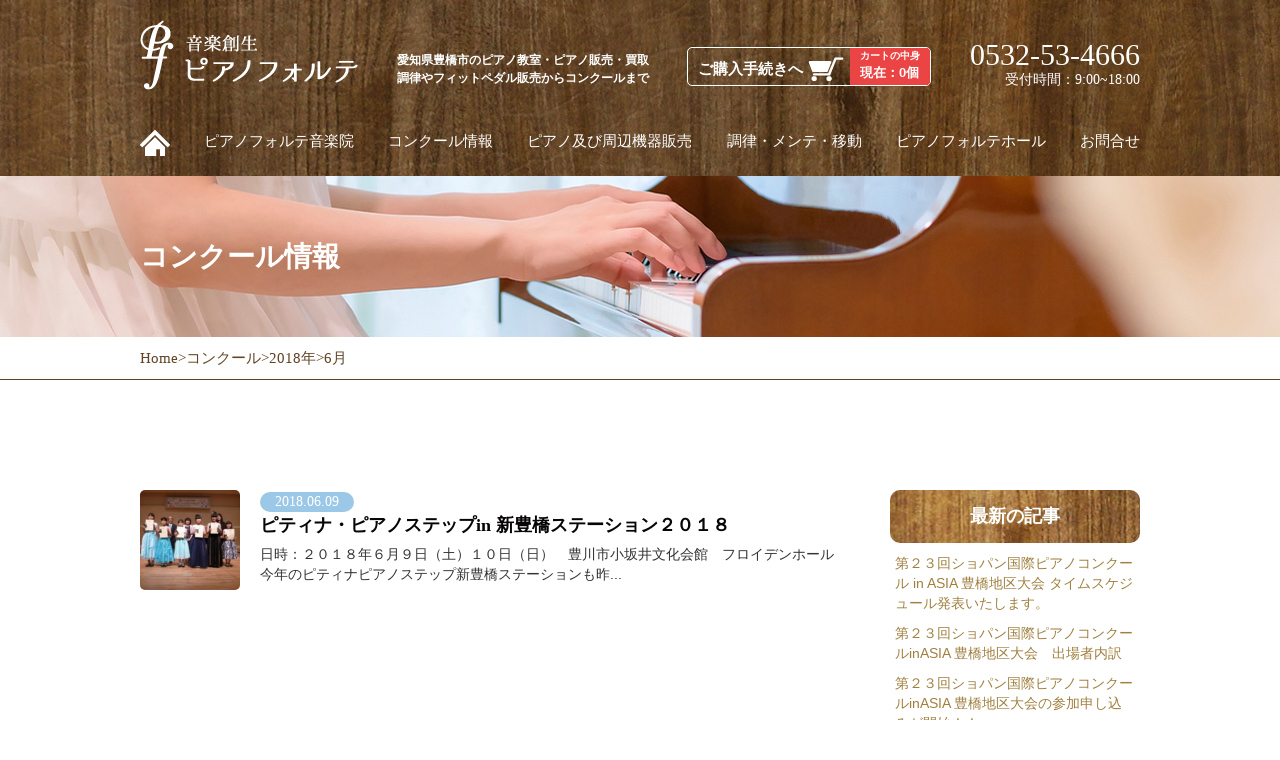

--- FILE ---
content_type: text/html; charset=UTF-8
request_url: https://pianoforute.com/competition/date/2018/06
body_size: 6057
content:


<!DOCTYPE HTML>
<html lang="ja" prefix="og: http://ogp.me/ns#">
    <head prefix="og: http://ogp.me/ns# fb: http://ogp.me/ns/fb#  article: http://ogp.me/ns/article#">
        <meta charset="UTF-8">
<meta name="keywords" itemprop="keywords" content="">
<meta name="format-detection" content="telephone=no">

                <meta name="description" content="愛知県豊橋市のピアノ教室・ピアノ販売・買取 調律やフィットペダル販売からコンクールまでお任せください、音楽創生ピアノフォルテのコンクール情報を掲載していきます。" />
                <link href="https://fonts.googleapis.com/earlyaccess/notosansjapanese.css" rel="stylesheet" />
        <link href="https://pianoforute.com/_wp/wp-content/themes/piano_f/css/reset.css" rel="stylesheet" type="text/css">
        <link href="https://pianoforute.com/_wp/wp-content/themes/piano_f/css/common.css" rel="stylesheet" type="text/css">
        <link href="https://pianoforute.com/_wp/wp-content/themes/piano_f/css/sp.css" rel="stylesheet" type="text/css">
        <script type="text/javascript" src="https://pianoforute.com/_wp/wp-content/themes/piano_f/js/jquery-1.11.1.min.js"></script>
        <script type="text/javascript" src="https://pianoforute.com/_wp/wp-content/themes/piano_f/js/common.js"></script>
        <script type="text/javascript" src="https://pianoforute.com/_wp/wp-content/themes/piano_f/js/smoothScrollEx.js"></script>

<script type="text/javascript">
//スマホメニュー
$(function() {
$("#menu").css("display", "none");
$("#menu-bt").on("click", function() {
$("#menu").slideToggle(300);
$(this).toggleClass("active");
if ($(this).hasClass("active")) {
    $("#drower").attr('src', 'https://pianoforute.com/_wp/wp-content/themes/piano_f/images/common/close.png');
}
else {
    $("#drower").attr('src', 'https://pianoforute.com/_wp/wp-content/themes/piano_f/images/common/menu.png');
}
});
});
</script>
        <script type="text/javascript">
            //スマホメニューをスクロールできるようにする
            $(function() {
                $("#menu-bt").on("click", function() {
                    $("#spnav_wrap").toggleClass("scroll_nav")
                });
            });
        </script>
        <!-- OGP 設定 -->
                <meta property="og:title" content="6月 | 2018 | 豊橋市のピアノ教室・ピアノ販売なら「ピアノフォルテ」フィットペダルも好評販売中">
        <meta property="og:description" content="6月 | 2018 | 愛知県豊橋市のピアノ教室・ピアノ販売・買取 調律やフィットペダル販売からコンクールまでお任せください、音楽創生ピアノフォルテ">
        <meta property="og:site_name" content="豊橋市のピアノ教室・ピアノ販売なら「ピアノフォルテ」フィットペダルも好評販売中">
        <meta property="og:image" content="https://pianoforute.com/_wp/wp-content/themes/piano_f/images/key_top.jpg">
        <meta property="og:locale" content="ja_JP">
        <meta property="og:type" content="article">
        <meta property="og:url" content="https://pianoforute.com/competition/117">
        <!-- /OGP 設定 -->

        <!--[if (gte IE 6)&(lte IE 8)]>
<script type="text/javascript" src="https://pianoforute.com/_wp/wp-content/themes/piano_f/js/selectivizr.js"></script>
<![endif]-->
        <!--[if lt IE 7]>
<script src="https://pianoforute.com/_wp/wp-content/themes/piano_f/js/ie7.js"></script>
<![endif]-->
        <!--[if lt IE 9]>
<script src="https://pianoforute.com/_wp/wp-content/themes/piano_f/js/html5shiv.js"></script>
<script type="text/javascript" src="https://pianoforute.com/_wp/wp-content/themes/piano_f/js/respond.min.js"></script>
<![endif]-->

        <title>コンクール | 豊橋市のピアノ教室・ピアノ販売なら「ピアノフォルテ」フィットペダルも好評販売中</title>
<link rel='dns-prefetch' href='//s.w.org' />
<link rel="alternate" type="application/rss+xml" title="豊橋市のピアノ教室・ピアノ販売なら「ピアノフォルテ」フィットペダルも好評販売中 &raquo; コンクール フィード" href="https://pianoforute.com/competition/feed/" />
		<script type="text/javascript">
			window._wpemojiSettings = {"baseUrl":"https:\/\/s.w.org\/images\/core\/emoji\/11\/72x72\/","ext":".png","svgUrl":"https:\/\/s.w.org\/images\/core\/emoji\/11\/svg\/","svgExt":".svg","source":{"concatemoji":"https:\/\/pianoforute.com\/_wp\/wp-includes\/js\/wp-emoji-release.min.js?ver=4.9.26"}};
			!function(e,a,t){var n,r,o,i=a.createElement("canvas"),p=i.getContext&&i.getContext("2d");function s(e,t){var a=String.fromCharCode;p.clearRect(0,0,i.width,i.height),p.fillText(a.apply(this,e),0,0);e=i.toDataURL();return p.clearRect(0,0,i.width,i.height),p.fillText(a.apply(this,t),0,0),e===i.toDataURL()}function c(e){var t=a.createElement("script");t.src=e,t.defer=t.type="text/javascript",a.getElementsByTagName("head")[0].appendChild(t)}for(o=Array("flag","emoji"),t.supports={everything:!0,everythingExceptFlag:!0},r=0;r<o.length;r++)t.supports[o[r]]=function(e){if(!p||!p.fillText)return!1;switch(p.textBaseline="top",p.font="600 32px Arial",e){case"flag":return s([55356,56826,55356,56819],[55356,56826,8203,55356,56819])?!1:!s([55356,57332,56128,56423,56128,56418,56128,56421,56128,56430,56128,56423,56128,56447],[55356,57332,8203,56128,56423,8203,56128,56418,8203,56128,56421,8203,56128,56430,8203,56128,56423,8203,56128,56447]);case"emoji":return!s([55358,56760,9792,65039],[55358,56760,8203,9792,65039])}return!1}(o[r]),t.supports.everything=t.supports.everything&&t.supports[o[r]],"flag"!==o[r]&&(t.supports.everythingExceptFlag=t.supports.everythingExceptFlag&&t.supports[o[r]]);t.supports.everythingExceptFlag=t.supports.everythingExceptFlag&&!t.supports.flag,t.DOMReady=!1,t.readyCallback=function(){t.DOMReady=!0},t.supports.everything||(n=function(){t.readyCallback()},a.addEventListener?(a.addEventListener("DOMContentLoaded",n,!1),e.addEventListener("load",n,!1)):(e.attachEvent("onload",n),a.attachEvent("onreadystatechange",function(){"complete"===a.readyState&&t.readyCallback()})),(n=t.source||{}).concatemoji?c(n.concatemoji):n.wpemoji&&n.twemoji&&(c(n.twemoji),c(n.wpemoji)))}(window,document,window._wpemojiSettings);
		</script>
		<style type="text/css">
img.wp-smiley,
img.emoji {
	display: inline !important;
	border: none !important;
	box-shadow: none !important;
	height: 1em !important;
	width: 1em !important;
	margin: 0 .07em !important;
	vertical-align: -0.1em !important;
	background: none !important;
	padding: 0 !important;
}
</style>
<link rel='stylesheet' id='usces_default_css-css'  href='https://pianoforute.com/_wp/wp-content/plugins/usc-e-shop/css/usces_default.css?ver=1.9.13.1809031' type='text/css' media='all' />
<link rel='stylesheet' id='usces_cart_css-css'  href='https://pianoforute.com/_wp/wp-content/plugins/usc-e-shop/css/usces_cart.css?ver=1.9.13.1809031' type='text/css' media='all' />
<script type='text/javascript' src='https://pianoforute.com/_wp/wp-includes/js/jquery/jquery.js?ver=1.12.4'></script>
<script type='text/javascript' src='https://pianoforute.com/_wp/wp-includes/js/jquery/jquery-migrate.min.js?ver=1.4.1'></script>
<link rel='https://api.w.org/' href='https://pianoforute.com/wp-json/' />
<link rel="EditURI" type="application/rsd+xml" title="RSD" href="https://pianoforute.com/_wp/xmlrpc.php?rsd" />
<link rel="wlwmanifest" type="application/wlwmanifest+xml" href="https://pianoforute.com/_wp/wp-includes/wlwmanifest.xml" /> 
<meta name="generator" content="WordPress 4.9.26" />
<link rel="icon" href="https://pianoforute.com/_wp/wp-content/uploads/2018/09/favicon2.png" sizes="32x32" />
<link rel="icon" href="https://pianoforute.com/_wp/wp-content/uploads/2018/09/favicon2.png" sizes="192x192" />
<link rel="apple-touch-icon-precomposed" href="https://pianoforute.com/_wp/wp-content/uploads/2018/09/favicon2.png" />
<meta name="msapplication-TileImage" content="https://pianoforute.com/_wp/wp-content/uploads/2018/09/favicon2.png" />
</head>

<body>


<!--ヘッダーここから-->
<header>
<div id="head" class="center">
    <h1><a href="https://pianoforute.com"><img src="https://pianoforute.com/_wp/wp-content/themes/piano_f/images/index/toplogo.png" alt="音楽創生　ピアノフォルテ"></a></h1>
<h2>愛知県豊橋市のピアノ教室・ピアノ販売・買取<br> 調律やフィットペダル販売からコンクールまで
</h2>
    <a class="cart pc" href="https://pianoforute.com/usces-cart/">
<table>
<tr>
<th scope="row">ご購入手続きへ</th>
    <td><span>カートの中身</span> 現在：0個
</td>
</tr>
</table>
</a>
<div class="head_tel pc"><span>　</span> <p>0532-53-4666</p>
<span>受付時間：9:00~18:00</span></div>
</div>
<nav id="gloval_nav" class="center pc">
<ul>
    <li><a href="https://pianoforute.com"><img src="https://pianoforute.com/_wp/wp-content/themes/piano_f/images/index/home_but.png" alt="HOME"></a></li>
    <li><a href="https://pianoforute.com/school">ピアノフォルテ音楽院</a></li>
    <li><a href="https://pianoforute.com/competition">コンクール情報</a></li>
    <li><a href="https://pianoforute.com/sales">ピアノ及び周辺機器販売</a></li>
    <li><a href="https://pianoforute.com/maintenance">調律・メンテ・移動</a></li>
    <li><a href="https://pianoforute.com/hall">ピアノフォルテホール</a></li>
    <li><a href="https://pianoforute.com/contact">お問合せ</a></li>
</ul>
</nav>
    <a class="sp_cart sp_only" href="https://pianoforute.com/usces-cart/"><img src="https://pianoforute.com/_wp/wp-content/themes/piano_f/images/index/cart_ico_blk.png" alt="カート"><span>0</span></a>
<div id="spnav_wrap" class="sp_only">
<div id="menu-bt" class="sp_only">
    <img id="drower" src="https://pianoforute.com/_wp/wp-content/themes/piano_f/images/common/menu.png" alt="menu">
</div>
<div id="menu" class="sp_only">
<nav id="sp_nav">
<a class="tel_sp" href="tel:0532-53-4666"><p>0532-53-4666</p>
<span>受付時間：9:00~18:00</span></a>
    <a class="mail_sp" href="https://pianoforute.com/contact"><span>メールでのお問合せ</span></a>
    <a class="cart" href="https://pianoforute.com/">
<table>
<tr>
<th scope="row">ご購入手続きへ</th>
<td><span>カートの中身</span> 現在：0個
</td>
</tr>
</table>
</a>
<ul>
    <li><a href="https://pianoforute.com">Home</a></li>
    <li><a href="https://pianoforute.com/school">ピアノフォルテ<br>音楽院</a></li>
    <li><a href="https://pianoforute.com/competition">コンクール情報</a></li>
    <li><a href="https://pianoforute.com/sales">ピアノ及び周辺機器販売</a></li>
    <li><a href="https://pianoforute.com/sales/fitpedal">フィットペダル</a></li>
    <li><a href="https://pianoforute.com/maintenance">調律・メンテ・移動</a></li>
    <li><a href="https://pianoforute.com/hall">ピアノフォルテ<br>ホール</a></li>
    <li><a href="https://pianoforute.com/news">News一覧</a></li>
    <li><a href="https://pianoforute.com/company">会社概要</a></li>
    <li><a href="https://pianoforute.com/company#access_ind">アクセス</a></li>
    <li><a href="https://pianoforute.com/privacypolicy">プライバシー<br>ポリシー</a></li>
    <li><a href="https://pianoforute.com/legal">特定取引について</a></li>
</ul>
</nav>
</div>
</div>
    <div class="pc"><a id="cont_fix" href="https://pianoforute.com/contact"><img src="https://pianoforute.com/_wp/wp-content/themes/piano_f/images/index/contact_fix.png" alt="各種お問合せはこちら"></a></div>
</header>

<section class="h2_cont competition_bg">
<div class="center">
<h2>コンクール情報</h2>
</div>
</section>
<div id="pankuzu">
        <ul>
        <!-- Breadcrumb NavXT 6.1.0 -->
<span property="itemListElement" typeof="ListItem"><a property="item" typeof="WebPage" title="豊橋市のピアノ教室・ピアノ販売なら「ピアノフォルテ」フィットペダルも好評販売中へ移動" href="https://pianoforute.com" class="home"><span property="name">Home</span></a><meta property="position" content="1"></span> &gt; <span property="itemListElement" typeof="ListItem"><a property="item" typeof="WebPage" title="コンクールへ移動" href="https://pianoforute.com/competition" class="post post-competition-archive"><span property="name">コンクール</span></a><meta property="position" content="2"></span> &gt; <span property="itemListElement" typeof="ListItem"><a property="item" typeof="WebPage" title="2018年のアーカイブへ移動" href="https://pianoforute.com/date/2018?post_type=competition" class="archive date-year"><span property="name">2018年</span></a><meta property="position" content="3"></span> &gt; <span property="itemListElement" typeof="ListItem"><span property="name">6月</span><meta property="position" content="4"></span>
    </ul>
</div>

    
<section id="ca_01">

    <div class="center clearfix">
        <div class="comp_art">
            <div class="cont_area comp_03">
                                <article class="clearfix"><a href="https://pianoforute.com/competition/117">
                    <figure><img width="100" height="100" src="https://pianoforute.com/_wp/wp-content/uploads/2018/09/P1020067-150x150.jpg" class="attachment-100x100 size-100x100 wp-post-image" alt="" srcset="https://pianoforute.com/_wp/wp-content/uploads/2018/09/P1020067-150x150.jpg 150w, https://pianoforute.com/_wp/wp-content/uploads/2018/09/P1020067-221x221.jpg 221w" sizes="(max-width: 100px) 100vw, 100px" /></figure>
                    <p class="date">2018.06.09</p>
                    <h5>ピティナ・ピアノステップin 新豊橋ステーション２０１８</h5>
                    <p class="inner">日時：２０１８年６月９日（土）１０日（日）　豊川市小坂井文化会館　フロイデンホール

今年のピティナピアノステップ新豊橋ステーションも昨...</p>
                    </a>
                </article>
                
                <div class="page_navi">
                    <div class='wp-pagenavi' role='navigation'>
<span class='pages'>1 / 1</span><span aria-current='page' class='current'>1</span>
</div>                </div>
            </div>
           
    
        </div>
        <aside class="comp_side">
            <h4>最新の記事</h4>
            <ul>
                                <li><a href="https://pianoforute.com/competition/1014">第２３回ショパン国際ピアノコンクール in ASIA 豊橋地区大会  タイムスケジュール発表いたします。</a></li>
                                <li><a href="https://pianoforute.com/competition/1013">第２３回ショパン国際ピアノコンクールinASIA 豊橋地区大会　出場者内訳</a></li>
                                <li><a href="https://pianoforute.com/competition/962">第２３回ショパン国際ピアノコンクールinASIA 豊橋地区大会の参加申し込みが開始！！</a></li>
                                <li><a href="https://pianoforute.com/competition/961">第23回ショパン国際ピアノコンクールinASIA 豊橋地区大会　参加申込が開始しました‼</a></li>
                                <li><a href="https://pianoforute.com/competition/960">第23回ショパン国際ピアノコンクールinASIA 地区大会に関しまして</a></li>
                                <li><a href="https://pianoforute.com/competition/827">ショパン国際ピアノコンクールinASIA 2020年開催に関しまして</a></li>
                                <li><a href="https://pianoforute.com/competition/822">ショパン国際ピアノコンクールinASIA 2020年開催に関しまして</a></li>
                                <li><a href="https://pianoforute.com/competition/775">ピティナ・ピアノステップ　新豊橋ステーション2020 開催日決定！</a></li>
                                <li><a href="https://pianoforute.com/competition/735">第２１回ショパン国際ピアノコンクール in ASIA 地区大会において、当音楽院生徒さんが順調に全国大会へ出場！</a></li>
                                <li><a href="https://pianoforute.com/competition/719">第２１回ショパン国際ピアノコンクールinASIA　審査員 エルジュビエタ・タルナフスカ教授による個人レッスン タイムスケジュール</a></li>
                            </ul>
            <h4>カテゴリー</h4>
            <ul>
                <li class="comp_01"><a href="https://pianoforute.com/competition/comp/comp_01">ショパン国際ピアノコンクール</a></li>
                <li class="comp_02"><a href="https://pianoforute.com/competition/comp/comp_02">ピティナ・ピアノステップ</a></li>
                <li class="comp_03"><a href="https://pianoforute.com/competition/comp/comp_03">その他様々なピアノコンクール</a></li>
            </ul>
            <h4>アーカイブ</h4>
            <ul class="ta_c">
                	<li><a href='https://pianoforute.com/competition/date/2022/01'>2022年1月</a></li>
	<li><a href='https://pianoforute.com/competition/date/2021/09'>2021年9月</a></li>
	<li><a href='https://pianoforute.com/competition/date/2020/07'>2020年7月</a></li>
	<li><a href='https://pianoforute.com/competition/date/2020/03'>2020年3月</a></li>
	<li><a href='https://pianoforute.com/competition/date/2019/11'>2019年11月</a></li>
	<li><a href='https://pianoforute.com/competition/date/2019/10'>2019年10月</a></li>
	<li><a href='https://pianoforute.com/competition/date/2019/06'>2019年6月</a></li>
	<li><a href='https://pianoforute.com/competition/date/2019/03'>2019年3月</a></li>
	<li><a href='https://pianoforute.com/competition/date/2018/12'>2018年12月</a></li>
	<li><a href='https://pianoforute.com/competition/date/2018/11'>2018年11月</a></li>
	<li><a href='https://pianoforute.com/competition/date/2018/10'>2018年10月</a></li>
	<li><a href='https://pianoforute.com/competition/date/2018/06'>2018年6月</a></li>
	<li><a href='https://pianoforute.com/competition/date/2017/11'>2017年11月</a></li>
	<li><a href='https://pianoforute.com/competition/date/2017/06'>2017年6月</a></li>
	<li><a href='https://pianoforute.com/competition/date/2016/11'>2016年11月</a></li>
	<li><a href='https://pianoforute.com/competition/date/2014/03'>2014年3月</a></li>
	<li><a href='https://pianoforute.com/competition/date/2010/02'>2010年2月</a></li>
            </ul>
        </aside>
    </div>
</section>
    








<section id="sev_arc">
    <div class="center">
        <h3 class="st_3">ピアノフォルテのサービス一覧<span>Service</span></h3>
        <ul>
            <li><a href="https://pianoforute.com/school">ピアノフォルテ音楽院</a></li>
            <li><a href="https://pianoforute.com/sales">ピアノ・周辺機器販売</a></li>
            <li><a href="https://pianoforute.com/maintenance">ピアノ調律・メンテ・移動</a></li>
            <li><a href="https://pianoforute.com/competition">コンクール</a></li>
            <li><a href="https://pianoforute.com/hall">ピアノフォルテホール</a></li>
            <li><a href="https://pianoforute.com/sales/fitpedal">フィットペダル</a></li>
        </ul>
    </div>
</section>
<footer>
    <a id="to_top" href="#"><img src="https://pianoforute.com/_wp/wp-content/themes/piano_f/images/index/to_top.png" alt="トップへ戻る"></a>
<nav id="foot_nav" class="center">
<ul>
    <li><a href="https://pianoforute.com">Home</a></li>
    <li><a href="https://pianoforute.com/school">ピアノフォルテ音楽院</a></li>
    <li><a href="https://pianoforute.com/competition">コンクール情報</a></li>
    <li><a href="https://pianoforute.com/sales">ピアノ・周辺機器販売</a></li>
    <li><a href="https://pianoforute.com/maintenance">ピアノ調律・メンテ・移動</a></li>
    <li><a href="https://pianoforute.com/hall">ピアノフォルテホール</a></li>
    <li><a href="https://pianoforute.com/contact">お問合せ</a></li>
    <li><a href="https://pianoforute.com/news">News一覧</a></li>
    <li><a href="https://pianoforute.com/company">会社概要</a></li>
    <li><a href="https://pianoforute.com/company#access_ind">アクセス</a></li>
    <li><a href="https://pianoforute.com/privacypolicy">プライバシーポリシー</a></li>
    <li><a href="https://pianoforute.com/legal">特定取引について</a></li>
    <li><a href="https://pianoforute.com/usces-cart">カートの中</a></li>
</ul>
</nav>
<div id="foot_bot" class="center">
    <h2><img src="https://pianoforute.com/_wp/wp-content/themes/piano_f/images/index/foot_logo.png" alt="音楽創生　ピアノフォルテ"></h2>
<div class="foot_add">
<p>〒440-0862 <br> 豊橋市向山大池町 １６－４<br>
TEL&FAX：0532-53-4666 <br>
    ピティナ新豊橋ステーション<br>
    ショパン国際ピアノコンクールinASIA 豊橋事務局
</p>
</div>
<div class="foot_serv">
<h3>ピアノフォルテのサービス</h3>
<div class="text_area">
<p>音楽教室ピアノフォルテ音楽院、スタインウェイピアノの販売メンテナンス 周辺機器販売、コンクールの運営、ピアノの調律、ホールの貸し出しなど ユーザー様をトータルでサポートいたします。
</p>
</div>
</div>
</div>
<!--コピーライトここから-->
<small id="copy">Copyright (C) ピアノフォルテ All Rights Reserved</small>
<!--コピーライトここまで-->
</footer>
<!--フッターここまで-->
	<script type='text/javascript'>
		uscesL10n = {
						
			'ajaxurl': "https://pianoforute.com/_wp/wp-admin/admin-ajax.php",
			'loaderurl': "https://pianoforute.com/_wp/wp-content/plugins/usc-e-shop/images/loading.gif",
			'post_id': "117",
			'cart_number': "9",
			'is_cart_row': false,
			'opt_esse': new Array(  ),
			'opt_means': new Array(  ),
			'mes_opts': new Array(  ),
			'key_opts': new Array(  ), 
			'previous_url': "https://pianoforute.com", 
			'itemRestriction': "",
			'itemOrderAcceptable': "0",
			'uscespage': "wp_search",
			'uscesid': "MG5nM2Y5Nmx1OTVvMmhkNW9lOHRqMXV2NGI3NzJlMDl1Mzl0NjFkOWk1MjJxNThmX2FjdGluZ18wX0E%3D",
			'wc_nonce': "1b74bf2837"
		}
	</script>
	<script type='text/javascript' src='https://pianoforute.com/_wp/wp-content/plugins/usc-e-shop/js/usces_cart.js'></script>
<!-- Welcart version : v1.9.13.1809031 -->
<script type='text/javascript' src='https://pianoforute.com/_wp/wp-includes/js/wp-embed.min.js?ver=4.9.26'></script>
</body>

</html>

--- FILE ---
content_type: text/css
request_url: https://pianoforute.com/_wp/wp-content/themes/piano_f/css/common.css
body_size: 9381
content:
@charset "utf-8";
/* CSS Document */
@import url(https://fonts.googleapis.com/earlyaccess/hannari.css);

@media screen and (min-width: 768px){
    /* メディアクエリー */


    /********************************************************/
    /*************************common*************************/
    /********************************************************/

    *{
        margin:0;
        padding:0;
    }
    body{
        font: 15px/1.5 "游ゴシック",YuGothic, "ヒラギノ角ゴ Pro W3",Hiragino Kaku Gothic Pro,Osaka,"メイリオ","meiryo","ＭＳ Ｐゴシック",sans-serif; 
        color:#000;
        min-width: 1160px;
    }
    header, article, footer, aside, time ,nav ,small ,section{
        display: block;
    }
    p{
        color:#000;
    }
    ul li, ol li{
        list-style-type: none;
    }
    a img{
        border-style:none;
    }
    a{
        color: #070505;
        text-decoration:none;
        display:block;
    }
    a:hover{
    }
    img{
        vertical-align:bottom;
    }
    a:hover img{
        filter: progid:DXImageTransform.Microsoft.Alpha(Opacity=50);
        opacity: 0.5;
        -webkit-transition: 0.3s ease;
        transition: 0.3s ease;
    }
    
    a{
        text-decoration:none;
        display:block;
        -webkit-transition: 0.3s ease;
        transition: 0.3s ease;
    }
    
    table{
        border-collapse:collapse;
    }
    table td{
        vertical-align:top;
    }
    table th{
        text-align: left;
    }


    section {
        padding:70px 0;}

    .sp_only {
        display:none;}

    .center {
        width:1000px;
        margin:0 auto;
    }

    .font70 {
        font-size:70%;}

    .font80 {
        font-size:80%;}

    .font120 {
        font-size: 120%;
    }

    .font200 {
        font-size: 200%;
    }


    .bold {
        font-weight:bold;}

    .red {
        color:#F00;}


    .main {
        width:1000px;
        margin:0 auto;}
    
    /*************************index*************************/

    #cont_fix {
        position: fixed;
        right: 0px;
        top: 70px;
    }
    
    header {
        background-image: url(../images/common/bg_01.jpg);
    }
    
    #head {
        display: -webkit-box;
        display: -ms-flexbox;
        display: flex;
        -webkit-box-pack: justify;
        -ms-flex-pack: justify;
        justify-content: space-between;
        padding: 20px 0 40px;
    }
    
    #head h2 {
        font-size: 80%;
        color: #fff;
        padding: 31px 0 0;
    }
  
    .cart {
        border-radius: 5px;
        border: 1px solid #fff;
        height: 37px;
        overflow: hidden;
        margin: 27px 0 0;
    }
    
    .cart:hover {
        border: 1px solid #ea4444;
    }
    
    .cart table th {
        background-image: url(../images/index/cart_ico.png);
        background-repeat: no-repeat;
        background-position: 95% center;
        padding: 10px 47px 10px 10px;
        color: #fff;
        -webkit-transition: 0.3s ease;
        transition: 0.3s ease;
    }
    
    .cart:hover table th {
        color: #ea4444;
        background-image: url(../images/index/cart_ico_red.png);
        background-color: #fff;
    }
    
    .cart table td {
        color: #fff;
        font-size: 86%;
        background-color: #ea4444;
        padding: 0 10px;
        font-weight: bold;
    }
    
    .cart table td span {
        display: block;
        font-size: 10px;
        text-align: center;
    }
    
    .head_tel p {
        font-family: "游明朝", YuMincho, "ヒラギノ明朝 ProN W3", "Hiragino Mincho ProN", "HG明朝E", "ＭＳ Ｐ明朝", "ＭＳ 明朝", serif;
        color: #fff;
        font-size: 200%;
        line-height: 30px;
    }
    
    .head_tel span {
        display: block;
        font-size: 93%;
        font-family: "游明朝", YuMincho, "ヒラギノ明朝 ProN W3", "Hiragino Mincho ProN", "HG明朝E", "ＭＳ Ｐ明朝", "ＭＳ 明朝", serif;
        color: #fff;
        text-align: right;
    }
    
    #gloval_nav {
        padding: 0 0 20px;
    }
    
    #gloval_nav ul {
        display: -webkit-box;
        display: -ms-flexbox;
        display: flex;
        -webkit-box-pack: justify;
        -ms-flex-pack: justify;
        justify-content: space-between;
    }
    
    #gloval_nav ul li a {
        color: #fff;
        font-family: "游明朝", YuMincho, "ヒラギノ明朝 ProN W3", "Hiragino Mincho ProN", "HG明朝E", "ＭＳ Ｐ明朝", "ＭＳ 明朝", serif;
    }
    
    #gloval_nav ul li a:hover {
        color: rgba(255, 255, 255, 0.5);
    }
    
    #main_img {
        width: 100%;
        background: #000;
    }
    
    #main_img ul {
        display: -webkit-box;
        display: -ms-flexbox;
        display: flex;
        margin: 0 auto;
        max-width: 2000px;
    }
    
    #main_img ul li img {
        width: 100%;
        vertical-align: top;
        height: 100%;
        margin: 0;
    }
    
    #news_ind h3 span,#service_ind h3 span,#access_ind h3 span {
        display: block;
        font-size: 53%;
    }
    
    #mokume {
        background-image: url(../images/common/bg_01.jpg);
        padding: 50px 0 0;
    }
    
    .ec_bun {
        text-align: center;
        margin: 0 0 50px;
        display: table;
        border-radius: 5px;
        overflow: hidden;
        margin: 0 auto;
    }
    
    
    #news_ind h3,#service_ind h3,#access_ind h3 {
        font-family: "游明朝", YuMincho, "ヒラギノ明朝 ProN W3", "Hiragino Mincho ProN", "HG明朝E", "ＭＳ Ｐ明朝", "ＭＳ 明朝", serif;
        font-size: 200%;
        text-align: center;
    }
    
    #news_ind h3 {
        background-image: url(../images/index/news_h3.png);
        background-position: top center;
        background-repeat: no-repeat;
        padding: 46px 0 0;
        color: #fff;
        margin: 0 0 20px;
    }
    
    #news_ind .cont_area {
        display: -webkit-box;
        display: -ms-flexbox;
        display: flex;
        -ms-flex-wrap: wrap;
        flex-wrap: wrap;
        -webkit-box-pack: justify;
        -ms-flex-pack: justify;
        justify-content: space-between;
        margin: 0 0 25px;
    }
    
    #news_ind .cont_area article {
        width: 47%;
        margin: 0 0 20px;
    }
    
    #news_ind .cont_area article figure {
        float: left;
        margin: 0 10px 0 0;
        border-radius: 5px;
        overflow: hidden;
     }
    
    #news_ind .cont_area article .date {
        color: #56b3ab;
        font-family: "游明朝", YuMincho, "ヒラギノ明朝 ProN W3", "Hiragino Mincho ProN", "HG明朝E", "ＭＳ Ｐ明朝", "ＭＳ 明朝", serif;
        font-size: 106%;
    }
    
    #news_ind .cont_area article a:hover .date {
        color: #578682;
    }
    
    #news_ind .cont_area article h4 {
        color: #fff;
        font-size: 93%;
        border-bottom: 1px dashed #fff;
        margin: 0 0 5px;
    }
    
    
    #news_ind .cont_area article a:hover h4 {
    color: rgba(255, 255, 255, 0.5);
    }
    
    #news_ind .cont_area article .cont_box {
        margin: 0 0 0 90px;
    }
    
    #news_ind .cont_area article .inner {
        font-size: 80%;
        color: #fff;
    }
    
    #news_ind .cont_area article a:hover .inner {
        color: rgba(255, 255, 255, 0.5);
    }
    
    #news_ind  .but_01 {
        float: right;
    }
    
    .but_01 {
        color: #fff;
        border: 1px solid #fff;
        background-image: url(../images/index/but_ico.png);
        background-position: 95% center;
        background-repeat: no-repeat;
        padding: 17px 0;
        width: 300px;
        text-align: center;
        font-family: "游明朝", YuMincho, "ヒラギノ明朝 ProN W3", "Hiragino Mincho ProN", "HG明朝E", "ＭＳ Ｐ明朝", "ＭＳ 明朝", serif;
        display: table;
        position: relative;
    }
    
    .but_01:hover {
        background-color: rgba(255, 255, 255, 0.3);
    }
    
    .but_01:after {
        content: '';
        border: 1px solid #fff;
        width: 300px;
        height: 55px;
        position: absolute;
        top: 5px;
        left: 5px;
    }
    
    #service_ind {
        background-image: url(../images/common/bg_02.jpg);
        background-size: cover;
    }
    
    #service_ind h3 {
        background-image: url(../images/index/serv_ico.png);
        background-position: top center;
        background-repeat: no-repeat;
        padding: 77px 0 0;
        margin: 0 0 20px;
    }
    
    #service_ind h3 span {
        color: #a08040;
    }
    
    #service_ind .text_area p {
        font-size: 93%;
        font-family: "Noto Sans Japanese";
    }
    
    #service_ind .text_area {
        margin: 0 0 35px;
    }
    
    #service_ind .cont_area {
        display: -webkit-box;
        display: -ms-flexbox;
        display: flex;
        -webkit-box-pack: justify;
        -ms-flex-pack: justify;
        justify-content: space-between;
        -ms-flex-wrap: wrap;
        flex-wrap: wrap;
    }
    
    #service_ind .cont_area .cont_box {
        width: 326px;
        background-color: #fff;
        margin: 0 0 11px;
        -webkit-box-shadow: 1px 1px 3px rgba(9, 2, 4, 0.30);
        box-shadow: 1px 1px 3px rgba(9, 2, 4, 0.30);
        background-image: url(../images/index/s_ico.png);
        background-position: center 97%;
        background-repeat: no-repeat;
        padding: 0 0 15px;
        -webkit-transition: 0.3s ease;
        transition: 0.3s ease;
    }
    
    #service_ind .cont_area .cont_box:hover {
        background-position: center 99%;
    }
    
    #service_ind .cont_area .cont_box .img_box {
        position: relative;
    }
    
    #service_ind .cont_area .cont_box .img_box h4 {
        position: absolute;
        bottom: 0px;
        text-align: center;
        display: block;
        width: 100%;
        padding: 10px 0;
        background-color: rgba(0, 0, 0, 0.6);
        color: #fff;
        font-size: 120%;
        font-family: "游明朝", YuMincho, "ヒラギノ明朝 ProN W3", "Hiragino Mincho ProN", "HG明朝E", "ＭＳ Ｐ明朝", "ＭＳ 明朝", serif;
    }
    
    #service_ind .cont_area .cont_box .textarea_in {
        padding: 22px 15px;
    }
    
    #service_ind .cont_area .cont_box .textarea_in p {
        font-size: 93%;
        color: #88755f;
        font-weight: bold;
    }
    
    #service_ind .cont_area .cont_box:hover .textarea_in p {
        color: #b7a38c;
    }
    
    #access_ind {
        padding: 70px 0 0;
    }
    
    #access_ind h3 {
        background-image: url(../images/index/map_ico.png);
        background-position: top center;
        background-repeat: no-repeat;
        padding: 75px 0 0;
        margin: 0 0 20px;
    }
    
    
    #access_ind h3 span {
        color: #a89682;
    }
    
    #access_ind ul {
        display: -webkit-box;
        display: -ms-flexbox;
        display: flex;
        -webkit-box-pack: justify;
        -ms-flex-pack: justify;
        justify-content: space-between;
        margin: 0 0 45px;
    }
    
    #access_ind ul li p {
        font-size: 106%;
        color: #a08040;
        text-align: center;
        font-weight: bold;
    }
    
    #access_ind ul li figure {
        margin: 0 0 5px;
        position: relative;
    }
    
    #access_ind ul li figure:before {
        content: url(../images/index/waku_l.png);
        position: absolute;
        top: -4px;
        left: -4px;
    }
    
    #access_ind ul li figure:after {
        content: url(../images/index/waku_r.png);
        position: absolute;
        bottom: -10px;
        right: -4px;
    }
    
    #access_ind .cont_area {
        display: -webkit-box;
        display: -ms-flexbox;
        display: flex;
        -webkit-box-pack: justify;
        -ms-flex-pack: justify;
        justify-content: space-between;
        margin: 0 0 107px;
    }
    
    #access_ind .cont_area div {
        width: 47%;
        border-left: 5px solid #000;
        padding: 0 0 0 23px;
        -webkit-box-sizing: border-box;
        box-sizing: border-box;
    }
    
    #access_ind .cont_area div h4 {
        font-size: 120%;
    }
    
    #ggmap iframe {
        width: 100%;
        height: 504px;
        -webkit-box-shadow: 1px 6px 20px -10px #000;
        box-shadow: 1px 6px 20px -10px #000;
    }
    
    
    #to_top {
        position: fixed;
        bottom: 50px;
        right: 50px;
    }
    
    footer {
        background-image: url(../images/common/bg_01.jpg);
        margin: -10px 0 0;
        z-index: -1;
    }
    
    footer h2 {
        margin: 15px 0 0;
    }
    
    #foot_nav {
        padding: 50px 0 0;
    }
    
    #foot_nav ul {
        display: -webkit-box;
        display: -ms-flexbox;
        display: flex;
        -ms-flex-wrap: wrap;
        flex-wrap: wrap;
        margin: 0 0 65px;
    }
    
    #foot_nav ul li a {
        background-image: url(../images/index/fn_ico.png);
        background-position: left center;
        background-repeat: no-repeat;
        padding: 0 0 0 9px;
        margin: 0 5px 10px;
        color: #fff;
        font-size: 86%;
        font-family: "Noto Sans Japanese";
    }
    
    #foot_nav ul li a:hover {
        background-position: 3px center;
        color: #000;
        text-shadow: 0px 0px 3px #ccc;
    }
    
    #foot_bot {
        display: -webkit-box;
        display: -ms-flexbox;
        display: flex;
        -webkit-box-pack: justify;
        -ms-flex-pack: justify;
        justify-content: space-between;
        margin: 0 auto 45px;
    }
    .foot_add p {
        font-size: 86%;
        color: #fff;
        font-family: "Noto Sans Japanese";
    }
    
    .foot_serv {
        width: 445px;
    }
    
    .foot_serv h3 {
        background-image: url(../images/index/pianoico_wh.png);
        background-position: left center;
        background-repeat: no-repeat;
        padding: 10px 0 0 29px;
        color: #fff;
        font-size: 93%;
        font-family: "Noto Sans Japanese";
        margin: 0 0 5px;
    }
    
    .foot_serv .text_area p {
        font-size: 86%;
        color: #fff;
        font-family: "Noto Sans Japanese";
    }
    
    #copy {
        padding: 23px 0;
        background-color: rgba(255, 255, 255, 0.20);
        text-align: center;
        color: #fff;
        font-size: 93%;
    }
    
    /************************* パンくず *************************/
    #pankuzu {
        margin-bottom: 40px;
        background-size: cover;
        border-bottom: 1px solid #634323;
        color: #634323;
        font-family: "游明朝", YuMincho, "ヒラギノ明朝 ProN W3", "Hiragino Mincho ProN", "HG明朝E", "ＭＳ Ｐ明朝", "ＭＳ 明朝", serif;
    }
    #pankuzu ul {
        box-sizing: border-box;
        -webkit-box-sizing: content-box;

        box-sizing: content-box;
        margin: 0 auto;
        max-width: 1000px;
        padding: 10px 20px;
        display: -webkit-box;
        display: -ms-flexbox;
        display: flex;
    }
    #pankuzu li {
        display: inline;
        font-size: 80%;
        padding: 0 10px;
    }
    #pankuzu a {
        color: #634323;
    }
    /************************* h2 *************************/
    .h2_cont {
        height: 161px;
        display: -webkit-box;
        display: -ms-flexbox;
        display: flex;
        -webkit-box-pack: justify;
        -ms-flex-pack: justify;
        justify-content: space-between;
        -webkit-box-align: center;
        -ms-flex-align: center;
        align-items: center;
        background-size: cover;
        background-position: top center;
        padding: 0;
    }

    .h2_cont h2 {
        font-family: "游明朝", YuMincho, "ヒラギノ明朝 ProN W3", "Hiragino Mincho ProN", "HG明朝E", "ＭＳ Ｐ明朝", "ＭＳ 明朝", serif;
        color: #fff;
        font-size: 186%;
    }

    /************************* maintenance *************************/
    
    .maintenance_bg {
        background-image: url(../images/h2/maintenance_bg.jpg);
    }
    
    
    #ma_01 .text_area {
        width: 60%;
        margin: 0 auto 50px;
    }
    
    #ma_01 .text_area p {
        font-size: 93%;
        line-height: 25px;
    }
    
    #ma_01 .cont_area {
        display: -webkit-box;
        display: -ms-flexbox;
        display: flex;
        -webkit-box-pack: justify;
        -ms-flex-pack: justify;
        justify-content: space-between;
        margin: 0 0 70px;
    }
    
    #ma_01 .cont_area .cont_box {
        width: 300px;
    }
    
    #ma_01 .cont_area .cont_box .img_box {
        position: relative;
    }
    
    #ma_01 .cont_area .cont_box .img_box h3 {
        position: absolute;
        bottom: 0px;
        display: block;
        width: 100%;
        text-align: center;
        padding: 5px 0;
        background-color: rgba(0, 0, 0, 0.6);
        color: #fff;
        font-size: 133%;
        font-family: "游明朝", YuMincho, "ヒラギノ明朝 ProN W3", "Hiragino Mincho ProN", "HG明朝E", "ＭＳ Ｐ明朝", "ＭＳ 明朝", serif;
    }
    
    #ma_01 .cont_area .cont_box .textarea_in {
        padding: 15px 0;
    }
    
    #ma_01 .cont_area .cont_box .textarea_in p {
        font-size: 93%;
    }
    
    .g_but {
        color: #6a4a0c;
        border: 1px solid #6a4a0c;
        background-image: url(../images/common/gbut_ico.png);
        background-position: 95% center;
        background-repeat: no-repeat;
        padding: 17px 50px;
        text-align: center;
        display: table;
        position: relative;
        margin: 0 auto;
        font-family: "Hannari","游明朝", YuMincho;
        font-size: 106%;
    }

    .g_but:hover {
        background-color: rgba(168, 143, 93, 0.3);
    }

    .g_but:after {
        content: '';
        border: 1px solid #6a4a0c;
        width: 100%;
        height: 100%;
        position: absolute;
        top: 5px;
        left: 5px;
    }
    
    #sev_arc {
        background-image: url(../images/common/bg_02.jpg);
        background-position: center center;
    }
    
    .st_3 {
        font-size: 200%;
        font-family: "游明朝", YuMincho, "ヒラギノ明朝 ProN W3", "Hiragino Mincho ProN", "HG明朝E", "ＭＳ Ｐ明朝", "ＭＳ 明朝", serif;
        text-align: center;
        margin: 0 0 30px;
    }
    
    .st_3 span {
        display: block;
        color: #a89682;
        font-size: 83%;
    }
    
    #sev_arc ul {
        display: -webkit-box;
        display: -ms-flexbox;
        display: flex;
        -webkit-box-pack: justify;
        -ms-flex-pack: justify;
        justify-content: space-between;
        -ms-flex-wrap: wrap;
        flex-wrap: wrap;
    }
    
    #sev_arc ul li {
        width: 30%;
        margin: 0 0 30px;
    }
    
    #sev_arc ul li a {
        background-color: #6a4a0c;
        background-image: url(../images/index/but_ico.png);
        background-position: 95% center;
        background-repeat: no-repeat;
        color: #fff;
        font-family: "游明朝", YuMincho, "ヒラギノ明朝 ProN W3", "Hiragino Mincho ProN", "HG明朝E", "ＭＳ Ｐ明朝", "ＭＳ 明朝", serif;
        font-size: 120%;
        padding: 10px 0;
        text-align: center;
    }
    
    #sev_arc ul li a:hover {
        background-color: #a89682;
    }
    
    /************************* sales *************************/

    .sales_bg {
        background-image: url(../images/h2/sales_bg.jpg);
    }
    
    #sal_01 h3 {
        font-size: 200%;
        font-family: "游明朝", YuMincho, "ヒラギノ明朝 ProN W3", "Hiragino Mincho ProN", "HG明朝E", "ＭＳ Ｐ明朝", "ＭＳ 明朝", serif;
        text-align: center;
        margin: 0 0 50px;
    }
    
    #sal_01 .img_area {
        width: 668px;
        height: 360px;
        margin: 0 auto 30px;
        position: relative;
    }
    
    #sal_01 .img_area .im01 {
        position: absolute;
        top: 0px;
        left: 0px;
    }
    
    #sal_01 .img_area .im02 {
        position: absolute;
        bottom: 0px;
        left: 212px;
        z-index: 1;
    }
    
    #sal_01 .img_area .im03 {
        position: absolute;
        top: 0px;
        right: 0px;
    }
    
    #sal_01 .img_area img {
        -webkit-box-shadow: 1px 1px 5px #393939;
        box-shadow: 1px 1px 5px #393939;
    }
    
    #sal_01 .text_area {
        margin: 0 0 44px;
        font-family: "Noto Sans Japanese";
        letter-spacing: 0.1rem;
    }
    
    #sal_01 .text_area p {
        font-size: 106%;
    }
    
    #sal_01 .cont_area {
        display: -webkit-box;
        display: -ms-flexbox;
        display: flex;
        -webkit-box-pack: justify;
        -ms-flex-pack: justify;
        justify-content: space-between;
        margin: 0 0 70px;
    }

    #sal_01 .cont_area .cont_box {
        width: 300px;
    }

    #sal_01 .cont_area .cont_box .img_box {
        position: relative;
    }

    #sal_01 .cont_area .cont_box .img_box h4 {
        position: absolute;
        bottom: 0px;
        display: block;
        width: 100%;
        text-align: center;
        padding: 5px 0;
        background-color: rgba(0, 0, 0, 0.6);
        color: #fff;
        font-size: 133%;
        font-family: "游明朝", YuMincho, "ヒラギノ明朝 ProN W3", "Hiragino Mincho ProN", "HG明朝E", "ＭＳ Ｐ明朝", "ＭＳ 明朝", serif;
    }

    #sal_01 .cont_area .cont_box .textarea_in {
        padding: 15px 0;
        height: 120px;
    }

    #sal_01 .cont_area .cont_box .textarea_in p {
        font-size: 93%;
    }
    
    #sal_01 .g_but {
        padding: 15px 0 18px;
        width: 100%;
        font-size: 100%;
    }
    
    /************************* company *************************/

    .company_bg {
        background-image: url(../images/h2/company_bg.jpg);
    }
    
    #comp_01 table {
        width: 80%;
        margin: 0 auto;
        font-family: "Noto Sans Japanese";
        border-top: 1px solid #ccc;
    }
    
    #comp_01 table th,#comp_01 table td {
        font-size: 120%;
        padding: 20px 40px;
        vertical-align: top;
        border-bottom: 1px solid #ccc;
    }
    
    #comp_01 table td ul li {
        margin: 0 0 5px;
    }
    
    /************************* privacypolicy *************************/

    .privacypolicy_bg {
        background-image: url(../images/h2/privacypolicy_bg.jpg);
    }
    
    #comp_02 h4 {
        font-family: "Noto Sans Japanese";
        font-size: 120%;
        margin: 0 0 10px;
        font-weight: normal;
    }
    
    #comp_02 p {
        font-family: "Noto Sans Japanese";
        font-size: 86%;
        margin: 0 0 10px;
    }
    
    #comp_02 ul li {
        font-family: "Noto Sans Japanese";
        font-size: 86%;
        margin: 0 0 5px;
    }
    
    #comp_02 .texrarea_in {
        margin: 0 0 25px;
    }
    
    /************************* hall *************************/

    .hall_bg {
        background-image: url(../images/h2/hall_bg.jpg);
    }
    
    .kado_w {
        margin: 0 0 5px;
        position: relative;
        -webkit-box-sizing: border-box;
        box-sizing: border-box;
        display: inline-block;
    }
    
    .kado_w:before {
        content: url(../images/index/waku_l.png);
        position: absolute;
        top: -4px;
        left: -4px;
    }

    .kado_w:after {
        content: url(../images/index/waku_r.png);
        position: absolute;
        bottom: -10px;
        right: -4px;
    }
    
    #hal_01 ul {
        display: -webkit-box;
        display: -ms-flexbox;
        display: flex;
        -webkit-box-pack: justify;
        -ms-flex-pack: justify;
        justify-content: space-between;
    }
    
    #hal_01 ul li p {
        text-align: center;
        font-size: 93%;
    }
    
    #hal_01 .text_area {
        width: 80%;
        margin: 0 auto 50px;
    }
    
    #hal_01 .text_area p {
        font-size: 106%;
        font-family: "Noto Sans Japanese";
    }
    
    #hal_02 h3 {
        font-size: 200%;
        font-family: "游明朝", YuMincho, "ヒラギノ明朝 ProN W3", "Hiragino Mincho ProN", "HG明朝E", "ＭＳ Ｐ明朝", "ＭＳ 明朝", serif;
        text-align: center;
        margin: 0 0 50px;
    }
    
    #hal_02 .cont_area {
        margin: 0 0 100px;
    }
    
    #hal_02 table {
        width: 100%;
        border: 1px solid #d3cac0;
        margin: 0 0 20px;
    }
    
    #hal_02 table th,#hal_02 table td {
        border: 1px solid #d3cac0;
        padding: 10px 20px;
        text-align: center;
        vertical-align: middle;
    }
    
    #hal_02 .textarea_in ul li {
        font-size: 93%;
        margin: 0 0 5px;
        text-indent: -14px;
        padding: 0 0 0 14px;
    }
    
    /************************* school *************************/

    .school_bg {
        background-image: url(../images/h2/school_bg.jpg);
    }
    
    #scl_01 {
        background-image: url(../images/common/bg_01.jpg);
        margin: -40px 0 0;
    }
    
    #scl_01 .bunn_area {
        padding: 0 0 100px;
        text-align: center;
    }
    
    #scl_01 .cont_area {
        display: -webkit-box;
        display: -ms-flexbox;
        display: flex;
        -webkit-box-pack: justify;
        -ms-flex-pack: justify;
        justify-content: space-between;
    }
    
    #scl_01 .cont_area figure {
        margin: 0 40px 0 0;
    }
    
    #scl_01 .cont_area figure img {
        border-radius: 5px;
        overflow: hidden;
    }
    
    #scl_01 h3 {
        font-size: 200%;
        font-family: "游明朝", YuMincho, "ヒラギノ明朝 ProN W3", "Hiragino Mincho ProN", "HG明朝E", "ＭＳ Ｐ明朝", "ＭＳ 明朝", serif;
        text-align: center;
        margin: 0 0 20px;
        color: #fff;
    }
    
    #scl_01 p {
        color: #fff;
        font-size: 106%;
        font-family: "Noto Sans Japanese";
        margin: 0 0 15px;
    }
    
    #scl_01_2 article {
        margin: 0 0 30px;
    }

    #scl_01_2 article figure {
        float: left;
        margin: 0 20px 0 0;
    }

    #scl_01_2 article figure img {
        border-radius: 5px;
    }

    #scl_01_2 article .date {
        color: #fff;
        border-radius: 50px;
        background-color: #ccc;
        font-size: 93%;
        font-family: "游明朝", YuMincho, "ヒラギノ明朝 ProN W3", "Hiragino Mincho ProN", "HG明朝E", "ＭＳ Ｐ明朝", "ＭＳ 明朝", serif;
        display: inline-block;
        padding: 0 15px;
    }

    #scl_01_2 article .date {
        background-color: #f5b1b1;
    }

    #scl_01_2 article h5 {
        font-size: 120%;
        font-family: "游明朝", YuMincho, "ヒラギノ明朝 ProN W3", "Hiragino Mincho ProN", "HG明朝E", "ＭＳ Ｐ明朝", "ＭＳ 明朝", serif;
        margin: 0 0 5px;
    }

    #scl_01_2 article a:hover h5 {
        color: #7c7c7c;
    }

    #scl_01_2 article .inner {
        font-size: 93%;
        color: #333333;
    }
    
    
    
    #scl_02 .text_area {
        width: 80%;
        margin: 0 auto 50px;
    }
    
    #scl_02 .text_area p {
        font-size: 106%;
        font-family: "Noto Sans Japanese";
    }
    
    #scl_02 .cont_area {
        display: -webkit-box;
        display: -ms-flexbox;
        display: flex;
        -webkit-box-pack: justify;
        -ms-flex-pack: justify;
        justify-content: space-between;
        -ms-flex-wrap: wrap;
        flex-wrap: wrap;
    }
    
    #scl_02 .cont_area .cont_box {
        width: 300px;
        -webkit-box-sizing: border-box;
        box-sizing: border-box;
        margin: 0 0 50px;
    }
    
    #scl_02 .cont_area .cont_box .img_box h4 {
        position: relative;
        text-align: center;
        top: -136px;
        color: #000;
        font-size: 133%;
        font-family: "游明朝", YuMincho, "ヒラギノ明朝 ProN W3", "Hiragino Mincho ProN", "HG明朝E", "ＭＳ Ｐ明朝", "ＭＳ 明朝", serif;
        background-color: rgba(255, 255, 255, 0.8);
        font-weight: bold;
        padding: 10px 0;
    }
    
    #scl_02 .cont_area .cont_box .img_box h4 span {
        font-size: 75%;
        text-align: center;
    }
    
    #scl_02 .cont_area .cont_box .textarea_in {
        margin: -66px 0 0;
    }
    
    #scl_02 .cont_area .cont_box .textarea_in p {
        font-size: 93%;
    }
    
    #scl_03 {
        background-image: url(../images/common/bg_03.jpg);
        background-size: cover;
    }
    
    #scl_03 .cont_area {
        display: -webkit-box;
        display: -ms-flexbox;
        display: flex;
    }
    
    #scl_03 .cont_area figure {
        margin: 0 30px 0 0;
    }
    
    #scl_03 h3 {
        font-size: 200%;
        font-family: "游明朝", YuMincho, "ヒラギノ明朝 ProN W3", "Hiragino Mincho ProN", "HG明朝E", "ＭＳ Ｐ明朝", "ＭＳ 明朝", serif;
        text-align: center;
        margin: 0 0 20px;
    }
    
    #scl_03 .cont_area figure img {
        border-radius: 5px;
        overflow: hidden;
    }
    
    #scl_03 .cont_area ul li {
        background-image: url(../images/common/check_ico.png);
        background-position: left center;
        background-repeat: no-repeat;
        padding: 0 0 0 17px;
        font-size: 133%;
        font-family: "游明朝", YuMincho, "ヒラギノ明朝 ProN W3", "Hiragino Mincho ProN", "HG明朝E", "ＭＳ Ｐ明朝", "ＭＳ 明朝", serif;
        margin: 0 0 10px;
        font-weight: bold;
        text-shadow: 1px 1px 3px #fff;
    }
    
    #scl_04 .cont_area {
        display: -webkit-box;
        display: -ms-flexbox;
        display: flex;
        -webkit-box-pack: justify;
        -ms-flex-pack: justify;
        justify-content: space-between;
        -ms-flex-wrap: wrap;
        flex-wrap: wrap;
    }
    
    #scl_04 .cont_box {
        width: 300px;
        margin: 0 0 50px;
    }
    
    #scl_04 .cont_box .img_box {
        position: relative;
        margin: 0 0 10px;
    }
    
    #scl_04 .cont_box .img_box h4 {
        position: absolute;
        bottom: 0px;
        text-align: center;
        background-color: rgba(0, 0, 0, 0.6);
        width: 100%;
        color: #fff;
        font-size: 120%;
        padding: 5px 0;
    }
    
    #scl_04 .cont_box p {
        font-size: 93%;
    }
    
    .ta_c {
        text-align: center;
    }
    
    #scl_04 .text_area {
        width: 60%;
    }
    
    #scl_04 .text_area p {
    font-family: "Noto Sans Japanese";
        font-size: 106%;
        line-height: 30px;
    }
    
    #scl_05 {
        background-image: url(../images/common/bg_02.jpg);
        background-position: bottom center;
        padding: 130px 0;
    }
    
    #scl_05 h3 {
        background-image: url(../images/school/comp_ico.png);
        background-position: top center;
        background-repeat: no-repeat;
        padding: 85px 0 0;
    }
    
    #scl_05 .cont_area {
        background-color: rgba(255, 255, 255, 0.7);
        padding: 78px 40px 40px;
        width: 80%;
        margin: 0 auto 20px;
    }
    
    #scl_05 .cont_area ul li {
        margin: 0 0 38px;
    }
    
    #scl_05 .cont_area ul li h4 {
        font-size: 133%;
        font-family: "游明朝", YuMincho, "ヒラギノ明朝 ProN W3", "Hiragino Mincho ProN", "HG明朝E", "ＭＳ Ｐ明朝", "ＭＳ 明朝", serif;
    }
    
    #scl_05 .cont_area ul li p {
    color: #cc2929;
        font-size: 106%;
        font-family: "游明朝", YuMincho, "ヒラギノ明朝 ProN W3", "Hiragino Mincho ProN", "HG明朝E", "ＭＳ Ｐ明朝", "ＭＳ 明朝", serif;
    }
    
    #scl_05 .cont_area figure {
        float: left;
        margin: 0 20px 0 0;
    }
    
    #scl_05 .text_area h4 {
        font-size: 133%;
        font-family: "游明朝", YuMincho, "ヒラギノ明朝 ProN W3", "Hiragino Mincho ProN", "HG明朝E", "ＭＳ Ｐ明朝", "ＭＳ 明朝", serif;
        text-align: center;
        margin: 0 0 10px;
    }
    
    #scl_05 .text_area p {
        text-align: center;
        font-size: 106%;
        font-family: "游明朝", YuMincho, "ヒラギノ明朝 ProN W3", "Hiragino Mincho ProN", "HG明朝E", "ＭＳ Ｐ明朝", "ＭＳ 明朝", serif;
    }
    
    #scl_06 {
        padding: 150px 0;
    }
    
    #scl_06 ul {
        display: -webkit-box;
        display: -ms-flexbox;
        display: flex;
        -ms-flex-pack: distribute;
        justify-content: space-around;
        -ms-flex-wrap: wrap;
        flex-wrap: wrap;
    }
    
    #scl_06 ul li {
        width: 221px;
    }
    
    #scl_06 ul li h4 {
        text-align: center;
        font-size: 106%;
        font-family: "游明朝", YuMincho, "ヒラギノ明朝 ProN W3", "Hiragino Mincho ProN", "HG明朝E", "ＭＳ Ｐ明朝", "ＭＳ 明朝", serif;
        margin: 0 0 10px;
    }
    
    #scl_06 ul li .textarea_in p {
        font-size: 83%;
        font-family: "Noto Sans Japanese";
    }
    
    /************************* fitpedal *************************/

    .fitpedal_bg {
        background-image: url(../images/h2/sales_bg.jpg);
    }
    
    #fip_01 h3 {
        font-size: 200%;
        font-family: "游明朝", YuMincho, "ヒラギノ明朝 ProN W3", "Hiragino Mincho ProN", "HG明朝E", "ＭＳ Ｐ明朝", "ＭＳ 明朝", serif;
        text-align: center;
        margin: 0 0 20px;
    }
    
    #fip_01 .cont_area {
        display: -webkit-box;
        display: -ms-flexbox;
        display: flex;
        -webkit-box-pack: justify;
        -ms-flex-pack: justify;
        justify-content: space-between;
    }
    
    #fip_01 .cont_area figure {
        margin: 0 30px 0 0;
    }
    
    #fip_01 .cont_area figure img {
        border-radius: 5px;
        overflow: hidden;
    }
    
    #fip_01 .text_area p {
        font-size: 93%;
        font-family: "Noto Sans Japanese";
        list-style: 25px;
        margin: 0 0 15px;
    }
    
    #fip_01 .textarea_in {
        margin: 0 0 30px;
    }
    
    #fip_01 .text_area a {
        float: right;
        margin-bottom: 20px;
    }
    
    #fip_02 {
        width: 800px;
        margin: 0 auto;
    }
    
    #fip_02 h3 {
        font-size: 153%;
        font-family: "游明朝", YuMincho, "ヒラギノ明朝 ProN W3", "Hiragino Mincho ProN", "HG明朝E", "ＭＳ Ｐ明朝", "ＭＳ 明朝", serif;
        text-align: center;
        margin: 0 0 20px;
    }
    
    #fip_02 figure {
        float: left;
        margin: 0 30px 0 0;
        width: 141px;
        height: 160px;
        border-radius: 50%;
        overflow: hidden;
    }
    
    #fip_02 .text_area p {
        font-size: 93%;
        font-family: "Noto Sans Japanese";
        list-style: 25px;
        margin: 0 0 15px;
        letter-spacing: 0.1rem;
    }
    
    #fip_03 {
        background-image: url(../images/common/bg_01.jpg);
    }
    
    #fip_03 h3 {
        font-size: 200%;
        font-family: "游明朝", YuMincho, "ヒラギノ明朝 ProN W3", "Hiragino Mincho ProN", "HG明朝E", "ＭＳ Ｐ明朝", "ＭＳ 明朝", serif;
        text-align: center;
        margin: 0 0 50px;
        color: #fff;
    }
    
    #fip_03 h4 {
        font-size: 166%;
        font-family: "游明朝", YuMincho, "ヒラギノ明朝 ProN W3", "Hiragino Mincho ProN", "HG明朝E", "ＭＳ Ｐ明朝", "ＭＳ 明朝", serif;
        text-align: center;
        margin: 0 auto 43px;
        color: #fff;
        border-bottom: 1px solid #ae926e;
        padding: 0 125px 10px;
        display: table;
    }
    
    #fip_03 .cont_in {
        display: -webkit-box;
        display: -ms-flexbox;
        display: flex;
        -ms-flex-wrap: wrap;
        flex-wrap: wrap;
    }
    
    #fip_03 .cont_box {
        width: 220px;
        margin: 0 15px 30px;
        background-color: #fff;
        -webkit-box-sizing: border-box;
        box-sizing: border-box;
    }
    
    #fip_03 .cont_box h5 {
        background-color: #ede9dd;
        font-size: 120%;
        font-family: "Noto Sans Japanese";
        margin: 10px;
        text-align: center;
        font-weight: normal;
    }
    
    #fip_03 .cont_box .price {
        color: #cc2929;
        font-size: 106%;
        text-align: center;
        margin: 0 0 10px;
    }
    
    #fip_03 .cont_box .inner {
        margin: 0 10px 10px;
    }
    
    #fip_03 .cont_box .inner p {
        font-size: 80%;
        line-height: 20px;
    }
    
    #fip_03 .cont_area {
        margin: 0 0 100px;
    }
    
    #fip_03 .cont_box img {
        max-width: 100%;
        height: auto;
    }
    
    /************************* contact *************************/

    .contact_bg {
        background-image: url(../images/h2/contact_bg.jpg);
    }
    
    .contact_chk_bg {
        background-image: url(../images/h2/contact_bg.jpg);
    }
    
    .contact_thks_bg {
        background-image: url(../images/h2/contact_bg.jpg);
    }

    #cont_01 .text_area {
        width: 51%;
        margin: 0 auto 50px;
        text-align: center;
    }
    
    #cont_01 .text_area p {
        font-size: 106%;
        font-family: "Noto Sans Japanese";
        line-height: 30px;
    }
    
    #cont_01 h4 {
        font-size: 166%;
        font-family: "游明朝", YuMincho, "ヒラギノ明朝 ProN W3", "Hiragino Mincho ProN", "HG明朝E", "ＭＳ Ｐ明朝", "ＭＳ 明朝", serif;
        text-align: center;
        margin: 0 auto 30px;
    }
    
    #cont_01 table {
        border-top: 1px solid #ccc;
        width: 80%;
        margin: 0 auto 70px;
    }
    
    #cont_01 table th {
        width: 30%;
    }
    
    #cont_01 table th,#cont_01 table td {
        padding: 20px 0;
        border-bottom: 1px solid #ccc;
        font-size: 106%;
    }
    
    .nomal_t {
        margin: 10px 0 0 0 !important;
        width: 100% !important;
    }
    
    input {
        background-color: #e0e0e0;
        border: 0px;
        padding: 5px;
        font-size: 106%;
        -webkit-box-sizing: border-box;
        box-sizing: border-box;
    }
    
    select {
        background-color: #e0e0e0;
        padding: 5px;
        font-size: 106%;
        border-radius: 5px;
        border: 0px;
    }
    
    /************************* フォームのcss *************************/

    .tex_01 {
        width: 60%;
        border-radius: 5px;
    }

    .tex_02 {
        width: 90%;
        border-radius: 5px;
    }

    .post_box {
        border-radius: 5px;
    }

    .sel_box {
        border-radius: 5px;
    }
    
    .tel_box {
        border-radius: 5px;
    }

    .text_box {
        width: 100%;
        height: 200px;
        padding: 5px;
        -webkit-box-sizing: border-box;
        box-sizing: border-box;
        border: 0px;
        border-radius: 5px;
        font-size: 106%;
        background-color: #e0e0e0;
    }

    /************************* ラジオボタンのcss *************************/
    /* custom02*/
    .radio {
        display: none;
    }
    label {
        position: relative;
        display: inline-block;
        padding: 3px 3px 3px 20px;
        cursor: pointer;
    }
    .radio+span::before,
    span::after {
        position: absolute;
        content: '';
        top: 50%;
        border-radius: 100%;
        -webkit-transition: all .2s;
        transition: all .2s;
    }
    .radio+span::before {
        left: 0;
        width: 14px;
        height: 14px;
        margin-top: -8px;
        background: #f3f3f3;
        border: 1px solid #ccc;
    }
    .radio+span:hover::before {
        background: #fff;
    }
    .radio+span::after {
        opacity: 0;
        left: 4px;
        width: 8px;
        height: 8px;
        margin-top: -4px;
        background: #000;
        -webkit-transform: scale(2);
        transform: scale(2);
    }
    .radio:checked + span::before {
        background: #fff;
        border: 1px solid #000;
    }
    .radio:checked + span::after {
        opacity: 1;
        -webkit-transform: scale(1);
        transform: scale(1);
    }
    
    /**ボタンCSSのリセット**/

    .input_but{
        background-color: transparent;
        border: none;
        cursor: pointer;
        outline: none;
        padding: 0;
        -webkit-appearance: none;
        -moz-appearance: none;
        appearance: none;
    }
    
    .input_but{
        color: #6a4a0c;
        border: 1px solid #6a4a0c;
        background-image: url(../images/common/gbut_ico.png);
        background-position: 90% center;
        background-repeat: no-repeat;
        padding: 10px 50px;
        text-align: center;
        display: table;
        position: relative;
        margin: 0 auto;
        font-family: "Hannari","游明朝", YuMincho;
        font-size: 106%;
        width: 180px;
        -webkit-transition: 0.3s ease;
        transition: 0.3s ease;
    }

    .input_but:hover {
        background-color: rgba(106, 74, 12, 0.3);
    }

    #inputbut_area {
        display: -webkit-box;
        display: -ms-flexbox;
        display: flex;
        width: 700px;
        margin: 0 auto 100px;
    }

    .hissu {
        border: 1px solid #cc2929;
        color: #cc2929;
        border-radius: 5px;
        padding: 1px 5px;
        font-size: 75%;
        margin: 0 0 0 5px;
    }
    
    /************************* other *************************/

    .other_bg {
        background-image: url(../images/h2/sales_bg.jpg);
    }
    
    #oth_01 {
        background-image: url(../images/common/bg_01.jpg);
    }
    
    #oth_01 h3 {
        font-size: 200%;
        font-family: "游明朝", YuMincho, "ヒラギノ明朝 ProN W3", "Hiragino Mincho ProN", "HG明朝E", "ＭＳ Ｐ明朝", "ＭＳ 明朝", serif;
        text-align: center;
        margin: 0 0 50px;
        color: #fff;
    }
    
    #oth_01 .cont_area {
        display: -webkit-box;
        display: -ms-flexbox;
        display: flex;
        -ms-flex-wrap: wrap;
        flex-wrap: wrap;
    }
    
    #oth_01 .cont_box {
        width: 204px;
        padding: 10px;
        background-color: #fff;
        margin: 0 13px 26px;
    }
    
    #oth_01 .cont_box figure {
        margin: 0 0 5px;
    }
    
    #oth_01 .cont_box h4 {
        font-size: 120%;
        text-align: center;
        margin: 0 0 15px;
    }
    
    #oth_01 .cont_box .price {
        color: #cc2929;
        font-size: 106%;
        text-align: center;
    }
    
    /************************* news *************************/

    .news_bg {
        background-image: url(../images/h2/news_bg.jpg);
    }

    .new_art {
        width: 650px;
        margin: 0 130px 0 0;
        float: left;
    }
    
    .new_sing {
        width: 700px;
        margin: 0 80px 0 0;
        float: left;
    }

    .news_side {
        width: 220px;
        float: left;
    }
    
    #na_01,#ns_01 {
        background-image: url(../images/common/bg_01.jpg);
        margin: -40px 0 0;
    }
    
    #na_01 h3 {
        font-size: 200%;
        font-family: "游明朝", YuMincho, "ヒラギノ明朝 ProN W3", "Hiragino Mincho ProN", "HG明朝E", "ＭＳ Ｐ明朝", "ＭＳ 明朝", serif;
        text-align: center;
        margin: 0 0 50px;
        color: #fff;
        background-image: url(../images/index/news_h3.png);
        background-position: top center;
        padding: 50px 0 0;
        background-repeat: no-repeat;
    }
    
    #na_01 .text_area {
        text-align: center;
        margin: 0 auto 50px;
    }
    
    #na_01 .text_area p {
        font-size: 106%;
        color: #fff;
        font-family: "Noto Sans Japanese";
    }
    
    #na_01 article {
        border-bottom: 1px dashed #fff;
        margin: 0 0 20px;
    }
    
    #na_01 article figure {
        float: left;
        margin: 0 20px 20px 0;
    }
    
    #na_01 article figure img {
        border-radius: 5px;
    }
    
    #na_01 article .date {
        color: #56b3ab;
        font-family: "游明朝", YuMincho, "ヒラギノ明朝 ProN W3", "Hiragino Mincho ProN", "HG明朝E", "ＭＳ Ｐ明朝", "ＭＳ 明朝", serif;
        font-size: 106%;
    }
    
    #na_01 article h4 {
        font-size: 120%;
        color: #fff;
        font-family: "Noto Sans Japanese";
        background-image: url(../images/news/fuki_ico.png);
        background-position: left 3px;
        background-repeat: no-repeat;
        padding: 3px 0 0 33px;
        margin: 0 0 5px 121px;
        background-size: 30px;
    }
    
    #na_01 article a:hover h4 {
        color: rgba(255, 255, 255, 0.5);
    }
    
    #na_01 article .inner {
        color: #fff;
        font-size: 93%;
        margin: 0 0 10px 120px;
    }
    
    #na_01 article a:hover .inner {
        color: rgba(255, 255, 255, 0.5);
    }
    
    .news_side h4 {
        font-size: 120%;
        color: #fff;
        font-family: "游明朝", YuMincho, "ヒラギノ明朝 ProN W3", "Hiragino Mincho ProN", "HG明朝E", "ＭＳ Ｐ明朝", "ＭＳ 明朝", serif;
        border-bottom: 1px dashed #fff;
        border-top: 1px dashed #fff;
        padding: 15px 0 15px 37px;
        background-image: url(../images/news/arc_ico.png);
        background-position: left center;
        background-repeat: no-repeat;
        margin: 0 0 10px;
    }
    
    .news_side ul {
        margin: 0 0 50px;
    }
    
    .news_side ul li a {
        color: #fff;
        margin: 0 0 5px;
        font-size: 93%;
        border-bottom: 1px dotted #a89682;
    }
    
    .news_side ul li a:hover {
        color: rgba(255, 255, 255, 0.5);
    }
    
    #ns_01 article {
        background-color: #fff;
        -webkit-box-shadow: 1px 1px 10px rgba(0, 0, 0, 0.68);
        box-shadow: 1px 1px 10px rgba(0, 0, 0, 0.68);
        padding: 30px;
    }
    
    #ns_01 .n_head h3 {
        font-size: 173%;
        font-family: "游明朝", YuMincho, "ヒラギノ明朝 ProN W3", "Hiragino Mincho ProN", "HG明朝E", "ＭＳ Ｐ明朝", "ＭＳ 明朝", serif;
        border-bottom: 1px solid #a08040;
    }
    
    #ns_01 .n_head p {
        float: right;
        color: #a08040;
        font-family: "游明朝", YuMincho, "ヒラギノ明朝 ProN W3", "Hiragino Mincho ProN", "HG明朝E", "ＭＳ Ｐ明朝", "ＭＳ 明朝", serif;
        font-size: 93%;
    }
    
    #ns_01 .n_head {
        margin: 0 0 20px;
    }
    
    #ns_01 .cont_area img {
        max-width: 100%;
        margin: 0 0 20px;
        height: auto;
    }
    
    #ns_01 .cont_area p {
        margin: 0 0 15px;
    }
    
    #ns_01 .cont_area a {
        display: inline;
        color: #56b3ab;
        text-decoration: underline;
    }
    
    #ns_01 .cont_area a:hover {
        color: #634323;
    }
    
    /************************* but_area  *************************/

    .new_sing #but_area {
        width: 100%;
        margin: 0 auto 30px;
        padding: 40px 0 0;
    }

    .new_sing #but_area a {
        color: #fff;
    }

    .new_sing #back a {
        font-weight: bold;
        text-align: center;
        clear: both;
    }

    .new_sing #back a:hover {
        color: #fff;
        -webkit-transform: scale(1.1);
        transform: scale(1.1);
    }

    .new_sing #next {
        float: right;
    }

    .new_sing #next a {
        background-image: url(../images/common/next.png);
        background-repeat: no-repeat;
        background-position: right;
        padding: 0 25px 0 0;
        font-weight: bold;
    }

    .new_sing #next a:hover {
        font-weight: normal;
    }

    .new_sing #prev {
        float: left;
    }

    .new_sing #prev a {
        background-image: url(../images/common/prev.png);
        background-repeat: no-repeat;
        background-position: left;
        padding: 0 0 0 25px;
        font-weight: bold;
    }

    .new_sing #prev a:hover {
        font-weight: normal;
    }
    
    /************************* competition *************************/

    .competition_bg {
        background-image: url(../images/h2/competition_bg.jpg);
    }
    
    .comp_art {
        width: 700px;
        margin: 0 50px 0 0;
        float: left;
    }
    
    .comp_side {
        width: 250px;
        float: left;
    }

    #ca_01 h3 {
        font-size: 200%;
        font-family: "游明朝", YuMincho, "ヒラギノ明朝 ProN W3", "Hiragino Mincho ProN", "HG明朝E", "ＭＳ Ｐ明朝", "ＭＳ 明朝", serif;
        text-align: center;
        margin: 0 0 20px;
        background-image: url(../images/school/comp_ico.png);
        background-position: top center;
        padding: 100px 0 0;
        background-repeat: no-repeat;
    }
    
    #ca_01 .text_area {
        text-align: center;
        margin: 0 auto 90px;
    }
    
    #ca_01 .text_area p {
        font-size: 106%;
        font-family: "Noto Sans Japanese";
    }
    
    #ca_01 .cont_area {
        margin: 0 0 110px;
    }
    
    #ca_01 .cont_area h4 {
        font-size: 133%;
        font-family: "游明朝", YuMincho, "ヒラギノ明朝 ProN W3", "Hiragino Mincho ProN", "HG明朝E", "ＭＳ Ｐ明朝", "ＭＳ 明朝", serif;
        border-bottom: 1px solid;
        margin: 0 0 38px;
    }
    
    #ca_01 .comp_01 h4 {
        border-bottom-color: #f5b1b1;
        background-image: url(../images/school/sh_comp.png);
        background-position: left center;
        padding: 20px 0 20px 75px;
        background-repeat: no-repeat;
    }
    
    #ca_01 .comp_02 h4 {
        border-bottom-color: #d9ce6f;
        background-image: url(../images/competition/petina_logo.png);
        background-position: left center;
        padding: 42px 0 26px 79px;
        background-repeat: no-repeat;
        background-size: 65px;
    }
    
    #ca_01 .comp_03 h4 {
        border-bottom-color: #9bc8e7;
        background-image: url(../images/index/serv_ico.png);
        background-position: left center;
        padding: 23px 0 23px 70px;
        background-repeat: no-repeat;
    }
    
    #ca_01 .cont_area article {
        margin: 0 0 30px;
    }
    
    #ca_01 .cont_area article figure {
        float: left;
        margin: 0 20px 0 0;
    }
    
    #ca_01 .cont_area article figure img {
        border-radius: 5px;
    }
    
    #ca_01 .cont_area article .date {
        color: #fff;
        border-radius: 50px;
        background-color: #ccc;
        font-size: 93%;
        font-family: "游明朝", YuMincho, "ヒラギノ明朝 ProN W3", "Hiragino Mincho ProN", "HG明朝E", "ＭＳ Ｐ明朝", "ＭＳ 明朝", serif;
        display: inline-block;
        padding: 0 15px;
    }
    
    #ca_01 .comp_01 article .date {
        background-color: #f5b1b1;
    }
    
    #ca_01 .comp_02 article .date {
        background-color: #d9ce6f;
    }
    
    #ca_01 .comp_03 article .date {
        background-color: #9bc8e7;
    }
    
    #ca_01 .cont_area article h5 {
        font-size: 120%;
        font-family: "游明朝", YuMincho, "ヒラギノ明朝 ProN W3", "Hiragino Mincho ProN", "HG明朝E", "ＭＳ Ｐ明朝", "ＭＳ 明朝", serif;
        margin: 0 0 5px;
    }
    
    #ca_01 .cont_area article a:hover h5 {
        color: #7c7c7c;
    }
    
    #ca_01 .cont_area article .inner {
        font-size: 93%;
        color: #333333;
    }
    
    .comp_side h4 {
        background-image: url(../images/common/bg_04.jpg);
        padding: 13px 0;
        text-align: center;
        color: #fff;
        border-radius: 10px;
        font-size: 120%;
        margin: 0 0 10px;
    }
    
    .comp_side ul li a {
        color: #a08040;
        font-size: 93%;
        margin: 0 0 10px;
    }
    
    .comp_side ul li a:hover {
        color: #c7ab71;
    }
    
    .comp_side ul {
        margin: 0 0 30px;
        padding: 0 5px;
    }
    
    .comp_side ul .comp_01 {
        background-image: url(../images/competition/cat_pnk.png);
        background-position: left center;
        padding: 5px 0 5px 33px;
        background-repeat: no-repeat;
    }
    
    .comp_side ul .comp_02 {
        background-image: url(../images/competition/cat_yel.png);
        background-position: left center;
        padding: 5px 0 5px 33px;
        background-repeat: no-repeat;
    }
    
    .comp_side ul .comp_03 {
        background-image: url(../images/competition/cat_blu.png);
        background-position: left center;
        padding: 5px 0 5px 33px;
        background-repeat: no-repeat;
    }
    
    #cs_01 .n_head h3 {
        font-size: 173%;
        font-family: "游明朝", YuMincho, "ヒラギノ明朝 ProN W3", "Hiragino Mincho ProN", "HG明朝E", "ＭＳ Ｐ明朝", "ＭＳ 明朝", serif;
        border-bottom: 1px solid #a08040;
        margin: 0 0 10px;
    }
    
    #cs_01 .n_head .tag {
        padding: 5px;
        border-radius: 5px;
        color: #fff;
        font-size: 66%;
        margin: 0 0 5px;
    }
    
    #cs_01 .n_head div {
        float: right;
        text-align: right;
    }
    
    #cs_01 .n_head .date {
        color: #a08040;
        font-size: 106%;
        font-weight: bold;
    }
    
    #cs_01 .n_head {
        margin: 0 0 20px;
    }
    
    .tag_comp_01 {
        background-color: #f5b1b1;
    }
    
    .tag_comp_02 {
        background-color: #d9ce6f;
    }
    
    .tag_comp_03 {
        background-color: #9bc8e7;
    }
    
    #cs_01 .cont_area {
        padding: 0 10px;
    }
    
    #cs_01 .cont_area img {
        max-width: 100%;
        margin: 0 0 20px;
        height: auto;
    }

    #cs_01 .cont_area p {
        margin: 0 0 15px;
    }

    #cs_01 .cont_area a {
        display: inline;
        color: #56b3ab;
        text-decoration: underline;
    }

    #cs_01 .cont_area a:hover {
        color: #634323;
    }

    /************************* but_area  *************************/

    .comp_art #but_area {
        width: 100%;
        margin: 0 auto 30px;
        padding: 40px 0 0;
    }

    .comp_art #but_area a {
        color: #a08040;
    }

    .comp_art #back a {
        font-weight: bold;
        text-align: center;
        clear: both;
    }

    .comp_art #back a:hover {
        color: #a08040;
        -webkit-transform: scale(1.1);
        transform: scale(1.1);
    }

    .comp_art #next {
        float: right;
    }

    .comp_art #next a {
        background-image: url(../images/common/next.png);
        background-repeat: no-repeat;
        background-position: right;
        padding: 0 25px 0 0;
        font-weight: bold;
    }

    .comp_art #next a:hover {
        font-weight: normal;
    }

    .comp_art #prev {
        float: left;
    }

    .comp_art #prev a {
        background-image: url(../images/common/prev.png);
        background-repeat: no-repeat;
        background-position: left;
        padding: 0 0 0 25px;
        font-weight: bold;
    }

    .comp_art #prev a:hover {
        font-weight: normal;
    }
    
    /************************* ページナビ *************************/


    .page_navi {
        text-align:center;
        padding:10px 0;
        margin: 0 0 100px 0;}

    .page_navi span {
        color:#fff;
        padding:3px 5px;
    margin: 0 5px;}

    .page_navi a {
        background-color: #fff;
        background-repeat: no-repeat;
        color:#000;
        padding: 3px 5px;
        margin: 0 5px;
        display:inline;}

    .page_navi a:hover {
        background-color: rgba(255, 255, 255, 0.5);}

    .pages {
        border: 1px solid #fff;
        color:#fff;
        padding:3px 5px;}

    .current {
        border: 1px solid #fff;
        color:#fff;
        padding:3px 5px;
        margin: 0 2px;
    }

    /************************* legal *************************/

    .legal_bg {
        background-image: url(../images/h2/privacypolicy_bg.jpg);
    }
    
    #leg_01 h3 {
        font-size: 200%;
        font-family: "游明朝", YuMincho, "ヒラギノ明朝 ProN W3", "Hiragino Mincho ProN", "HG明朝E", "ＭＳ Ｐ明朝", "ＭＳ 明朝", serif;
        text-align: center;
        margin: 0 0 40px;
    }
    
    #leg_01 table {
        width: 80%;
        margin: 0 auto;
        border: 1px solid #000;
    }
    
    #leg_01 table th {
        width: 30%;
        background-color: #f0f0f0;
        font-weight: normal;
    }
    
    #leg_01 table td,#leg_01 table th {
        border: 1px solid #000;
        padding: 20px;
        font-size: 106%;
        font-family: "Noto Sans Japanese";
    }
    
    /************************* piano *************************/

    .piano_bg {
        background-image: url(../images/h2/sales_bg.jpg);
    }

    #pi_01 h3 {
        font-size: 200%;
        font-family: "游明朝", YuMincho, "ヒラギノ明朝 ProN W3", "Hiragino Mincho ProN", "HG明朝E", "ＭＳ Ｐ明朝", "ＭＳ 明朝", serif;
        text-align: center;
        margin: 0 0 40px;
    }
    
    #pi_01 .cont_area {
        border: 4px double #88755f;
        border-radius: 13px;
        padding: 20px;
        width: 600px;
        margin: 0 auto 50px;
    }
    
    #pi_01 .cont_area h4 {
        font-size: 140%;
        font-family: "游明朝", YuMincho, "ヒラギノ明朝 ProN W3", "Hiragino Mincho ProN", "HG明朝E", "ＭＳ Ｐ明朝", "ＭＳ 明朝", serif;
        text-align: center;
        margin: 0 0 40px;
        background-image: url(../images/piano/kan_ico.png);
        background-position: top center;
        background-repeat: no-repeat;
        padding: 40px 0 0;
    }
    
    #pi_01 .cont_area ul {
        display: -webkit-box;
        display: -ms-flexbox;
        display: flex;
        -ms-flex-wrap: wrap;
        flex-wrap: wrap;
        -ms-flex-pack: distribute;
        justify-content: space-around;
    }
    
    #pi_01 .cont_area ul li {
        width: 43%;
        margin: 0 0 20px;
        color: #6a4a0c;
        font-family: "游明朝", YuMincho, "ヒラギノ明朝 ProN W3", "Hiragino Mincho ProN", "HG明朝E", "ＭＳ Ｐ明朝", "ＭＳ 明朝", serif;
        font-size: 113%;
    }
    
    #pi_01 .text_area h4 {
        font-size: 133%;
        text-align: center;
        margin: 0 0 20px;
        color: #333333;
    }
    
    #pi_01 .text_area .textarea_in {
        width: 65%;
        margin: 0 auto 20px;
    }
    
    #pi_01 .text_area .textarea_in p {
        font-size: 93%;
    }
    
    #pi_01 .text_area .fukid {
        color: #ea4444;
        text-align: center;
        font-size: 120%;
        margin: 0 0 20px;
    }
    
    #pi_01 .text_area .fukid:before {
        content: url(../images/piano/fuki_l.png);
        position: relative;
        top: 10px;
        right: 10px;
    }
    
    #pi_01 .text_area .fukid:after {
        content: url(../images/piano/fuki_r.png);
        position: relative;
        top: 10px;
        left: 10px;
    }
    
    #pi_01 .text_area .gold {
        color: #fff;
        font-size: 120%;
        font-weight: bold;
        background-color: #b28850;
        padding: 20px 50px;
        border-radius: 10px;
        display: table;
        margin: 0 auto;
    }
    
    #pi_02 {
        background-image: url(../images/common/bg_05.jpg);
    }
    
    #pi_02 h3 {
        font-size: 133%;
        font-weight: normal;
        text-align: center;
        background-image: url(../images/piano/steinway_logo_l.png);
        background-position: top center;
        background-repeat: no-repeat;
        padding: 80px 0 0;
        color: #333333;
        margin: 0 0 20px;
    }
    
    #pi_02 .text_area {
        text-align: center;
        margin: 0 0 30px;
    }
    
    #pi_02 .text_area p {
        color: #333333;
    }
    
    #pi_02 h4 {
        text-align: center;
        font-size: 120%;
        margin: 0 0 10px;
    }
    
    #pi_02 table {
        width: 100%;
        border: 2px solid #000;
        margin: 0 0 15px;
    }
    
    #pi_02 table th {
        background-color: #fff;
        text-align: center;
        vertical-align: middle;
        border: 2px solid #000;
        padding: 10px 20px;
    }
    
    #pi_02 table td {
        padding: 20px;
        border: 2px solid #000;
        background-color: rgba(255, 255, 255, 0.5);
        font-size: 106%;
        vertical-align: middle;
        text-align: center;
    }
    
    #pi_02 table h5 {
        font-size: 133%;
        text-align: left;
    }
    
    #pi_02 table p {
        font-size: 80%;
        text-align: left;
    }
    
    #pi_02 ul {
        margin: 0 0 30px;
    }
    
    #pi_02 ul li {
        margin: 0 0 5px;
    }
    
    #pi_03 h3 {
        font-size: 200%;
        font-family: "游明朝", YuMincho, "ヒラギノ明朝 ProN W3", "Hiragino Mincho ProN", "HG明朝E", "ＭＳ Ｐ明朝", "ＭＳ 明朝", serif;
        text-align: center;
        margin: 0 0 20px;
    }
    
    #pi_03 .text_area {
        text-align: center;
        margin: 0 0 40px;
    }
    
    #pi_03 .text_area p {
        font-size: 106%;
    }
    
    #pi_03 ul {
        display: -webkit-box;
        display: -ms-flexbox;
        display: flex;
        -webkit-box-pack: justify;
        -ms-flex-pack: justify;
        justify-content: space-between;
        margin: 0 auto 30px;
        width: 80%;
    }
    
    #pi_03 .br5 li img {
        border-radius: 5px;
    }
    
    
    /*----------------------------------------------------------------


    商品詳細

    ----------------------------------------------------------------*/
    .catbox .item_page_title {
        border-top: 2px solid #333;
        border-bottom: 2px solid #333;
        display: block;
        padding: 8px 40px;
        margin-bottom: 20px;
        font-size: 24px;
    }
    .catbox #itempage {
    }
    .catbox .itemimg {
        text-align: center;
    }

    .catbox .itemimg img{
        width: 80%;
        height: auto;
    }
    .catbox a {
    }
    .catbox .item_name {
        font-size: 14px;
        text-align: center;
        padding: 10px 0;
    }
    .catbox .exp {
    }
    .catbox #itempage .field {
        margin: 0px;
        padding: 10px 0;
        border-bottom-width: 1px;
        border-bottom-style: solid;
        border-bottom-color: #000;
        text-align: right;
        font-weight: bold;
    }
    .catbox #itempage .field .field_name {
        text-align: right;
        color: #000;
        font-weight: bold;
    }
    .catbox .tax {
    }
    .catbox #itempage .field  .field_price {
        font-size: 200%;
        font-weight: bold;
        color: #000;
        margin: 0px;
        padding: 0px;
        text-align: right;
        width: auto;
    }
    .catbox p {
        padding: 10px;
    }

    .catbox #itempage input, select, textarea {
        font-size: 110%;
        padding: 5px;
        color: #000;
        border: solid 2px #ccc;
        margin: 5px;
    }

    .catbox #itempage .skubutton {
        background: #000;
        font-weight: bold;
        border: medium none;
        color: #FFFFFF;
        cursor: pointer;
        font-size: 14px;
        padding: 7px 20px;
        margin: 0;
        -webkit-transition: all 0.3s ease 0s;
        -webkit-transition: all 0.3s ease;
        transition: all 0.3s ease;
    }

    .fitpedal_table{
    width: 80%;
    font-family: "Noto Sans Japanese";
     border: 1px solid #ccc;
    }
    
    .fitpedal_table td {
        font-size: 100%;
        padding: 10px;
        vertical-align: top;
        border: 1px solid #ccc;
    }
    .fitpedal_table th {
        font-size: 100%;
        padding: 10px;
        vertical-align: top;
        border: 1px solid #ccc;
    }


    /*----------------------------------------------------------------


    カート関連

    ----------------------------------------------------------------*/

    .cart_page_title {
        border-top: 2px solid #000;
        border-bottom: 2px solid #000;
        font-size: 150%;
        text-align: center;
        padding: 5px 0;
    }

    .catbox .ucart .ucart {
        background-color: #aaa;
        float: left;
        margin: 0px;
        padding: 5px 0;
        color: #FFFFFF;
        font-weight: bold;
        text-align: center;
        width: 25%;
    }

    .catbox .usccart_navi li.usccart_cart{
        background: #000;
    }

    .catbox .usccart_navi li.usccart_customer{
        background: #000;
    }

    .catbox .usccart_navi li.usccart_delivery{
        background: #000;
    }

    .catbox .usccart_navi li.usccart_confirm{
        background: #000;
    }

    .catbox .upbutton {
        text-align: center;
    }

    .catbox .upbutton input {
        background: #fff;
        font-weight: bold;
        border: 2px solid #000;
        color: #000;
        cursor: pointer;
        font-size: 14px;
        padding: 7px 20px;
        margin: 0 20px;
        border-radius: 5px;
    }

    .catbox #cart table{
        border: 1px solid #CCCCCC;
        border-collapse: collapse;
        margin: 15px 0;
    }

    .catbox #cart th, #cart td {
        padding: 5px;
    }

    .catbox #cart th {
        background: #a89682;
    }

    .catbox  #cart .delButton {
        padding: 5px 5px;
        font-weight: normal;
        background: #fff;
        border: 2px solid #000;
        color: #000;
        border-radius: 5px;
        cursor: pointer;
    }


    .catbox #inside-cart .send {
        text-align: center;
        width: auto;
        margin-top: 15px;
        padding-top: 15px;
        border-top-width: 1px;
        border-top-style: solid;
        border-top-color: #000;
    }
    .catbox #previouscart {
        padding: 10px;
        background: #fff;
        border: 2px solid #000;
        border-radius: 5px;
        color: #000;
        font-size: 1rem;
        cursor: pointer;
    }

    .catbox #customer-info form {
        margin: 20px 0;
        padding: 0px;
    }
    .catbox .to_customerinfo_button {
        padding: 10px;
        background: #000;
        border: 2px solid #111;
        border-radius: 5px;
        color: #fff;
        font-size: 1rem;
        cursor: pointer;
    }


    .catbox #customer-info h5 {
        color: #FFFFFF;
        background-color: #000;
        padding: 10px;
        text-align: center;
    }

    .catbox #customer-info table {
        margin-top: 10px;
        border-collapse: collapse;
    }
    .catbox #customer-info th {
        font-size: 1rem;
        line-height: 150%;
        font-weight: normal;
        color: #fff;
        text-align: left;
        margin-right: auto;
        margin-left: auto;
        border: 1px solid #e6e6e6;
        background-color: #555;
        padding: 10px;
        width: 25%;
        vertical-align: middle;;
    }

    .catbox #customer-info td {
        font-size: 11px;
        line-height: 150%;
        color: #4c4c4c;
        border: 1px solid #e6e6e6;
        padding: 10px;
    }

    .catbox #customer-info .customer_form input {
        width: 70%;
        margin-right: 3px;
        padding: 8px;
        font-size: 1.1rem;
    }


    .catbox #customer-info .send {
        text-align: center;
        width: auto;
        margin-top: 15px;
        padding-top: 15px;
        border-top-width: 1px;
        border-top-style: solid;
        border-top-color: #000;
    }

    .catbox #customer-info .send input{
        padding: 10px;
        background: #000;
        border: 2px solid #111;
        border-radius: 5px;
        color: #fff;
        font-size: 1rem;
        cursor: pointer;
    }
    .to_customerinfo_button, .to_deliveryinfo_button, .to_confirm_button, .checkout_button {
        padding: 10px;
        background: #000;
        border: 2px solid #111;
        border-radius: 5px;
        color: #fff;
        font-size: 1rem;
        cursor: pointer;
    }

    .back_to_customer_button {
        padding: 10px;
        background: #000;
        border: 2px solid #111;
        border-radius: 5px;
        color: #fff;
        font-size: 1rem;
        cursor: pointer;
    }


    .catbox #delivery-info th {
        font-size: 1rem;
        line-height: 150%;
        font-weight: normal;
        color: #fff;
        text-align: left;
        margin-right: auto;
        margin-left: auto;
        border: 1px solid #e6e6e6;
        background-color: #555;
        padding: 10px;
        width: 25%;
        vertical-align: middle;;
    }

    .catbox #delivery-info td {
        font-size: 14px;
        line-height: 150%;
        color: #4c4c4c;
        border: 1px solid #e6e6e6;
        padding: 10px;
    }

    .catbox #delivery-info .customer_form input {
        width: 70%;
        margin-right: 3px;
        padding: 8px;
        font-size: 1.1rem;
    }

    .catbox #delivery-info input[type=radio] {
        width: auto;
        display: inherit;
    }


    .catbox #delivery-info .send {
        text-align: center;
        width: auto;
        margin-top: 15px;
        padding-top: 15px;
        border-top-width: 1px;
        border-top-style: solid;
        border-top-color: #000;
    }


    .catbox #back_button.back_to_delivery_button{
        padding: 10px;
        background: #000;
        border: 2px solid #111;
        border-radius: 5px;
        color: #fff;
        font-size: 1rem;
        cursor: pointer;
    }

    .catbox #confirm_table td {
        font-size: 14px;
        line-height: 150%;
        color: #4c4c4c;
        border: 1px solid #e6e6e6;
        padding: 10px;
    }

    .catbox #confirm_table .ttl {
        background-color: #111;
    }

    .catbox #confirm_table h3 {
        font-size: 14px;
        line-height: normal;
        font-weight: bold;
        color: #fff;
        margin: 0px;
        padding: 0px;
    }
    
    
    
    
    
    
    
    
    
    
    
    
    
    
    
    
    
    
    

}








































--- FILE ---
content_type: text/css
request_url: https://pianoforute.com/_wp/wp-content/themes/piano_f/css/sp.css
body_size: 9416
content:
@charset "utf-8";
/* CSS Document */

@media screen and ( max-width:767px) {


    /* メディアクエリー */
    /********************************************************/
    /*************************common*************************/
    /********************************************************/
    * {
        margin: 0;
        padding: 0;
    }
    body {
        font: 15px/1.5 "游ゴシック",YuGothic, "ヒラギノ角ゴ Pro W3",Hiragino Kaku Gothic Pro,Osaka,"メイリオ","meiryo","ＭＳ Ｐゴシック",sans-serif; 
        color: #000;
    }
    header,
    article,
    footer,
    aside,
    time,
    nav,
    small,
    section {
        display: block;
    }
    p {
        color: #000;
    }
    ul li,
    ol li {
        list-style-type: none;
    }
    a img {
        border-style: none;
    }
    a {
        color: #070505;
        text-decoration: none;
        display: block;
    }
    a:hover {}

    img {
        max-width: 100%;
        height: auto;
    }

    table {
        border-collapse: collapse;
    }
    table td {
        vertical-align: top;
    }
    table th {
        text-align: left;
    }


    section {
        padding: 60px 10px;
    }

    .pc {
        display: none;
    }

    .font70 {
        font-size: 70%;
    }

    .font80 {
        font-size: 80%;
    }
    
    .font86 {
        font-size: 86%;
    }
    
    .font90 {
        font-size: 90%;
    }

    .font120 {
        font-size: 120%;
    }

    .font200 {
        font-size: 125%;
    }


    .bold {
        font-weight: bold;
    }

    .red {
        color: #F00;
    }
    
    /*************************sp_nav*************************/


    #spnav_wrap {
        position: fixed;
        top: 0px;
        z-index: 100;

    }
    
    .scroll_nav {
        position: fixed;
        top: 0px;
        overflow-y: scroll;  
        z-index: 100;
        width:100%;
        height:100%;
        overflow: scroll;
        -webkit-overflow-scrolling: touch;
        overflow-scrolling: touch;  // 慣性スクロールを追加
    }


    #menu-bt {
        position: fixed;
        top: 15px;
        right: 12px;
        width: 38px;
    }
    
    #menu {
       
        height: 100%;
    }

    #sp_nav {
        padding: 55px 0 0;
        background-image: url(../images/index/spnav_bg.png);
        background-position: center 98%;
        background-repeat: no-repeat;
        background-size: contain;
        background-color: rgba(0, 0, 0, 0.9);
    }
    
    #sp_nav ul {
        display: -webkit-box;
        display: -ms-flexbox;
        display: flex;
        -ms-flex-wrap: wrap;
        flex-wrap: wrap;
        padding: 0 0 50px;
        width: 95%;
        margin: 0 auto;
    }

    #sp_nav ul li {
        margin: 0 2% 5px;
        width: 46%;
        background-image: url(../images/index/onp_ico.png);
        background-position: left 5px;
        background-repeat: no-repeat;
        background-size: 11px;
        padding: 0 0 0 18px;
        -webkit-box-sizing: border-box;
        box-sizing: border-box;
        border-bottom: 1px dotted #fff;
    }


    #sp_nav ul li a {
        padding: 5px 0;
        color: #fff;
        font-family: "Noto Sans Japanese";
        font-size: 93%;
    }
    
    .tel_sp {
        font-size: 120%;
        font-weight: bold;
        background-color: #fff;
        height: 45px;
        width: 80%;
        margin: 0 auto 5px;
        border-radius: 50px;
    }
    
    .tel_sp p {
        display: table;
        margin: 0 auto;
        color: #000;
        font-size: 90%;
    }

    .tel_sp span {
       display: block;
        font-size: 64%;
        text-align: center;
    }


    .spm_top {
        margin: 0 5%;
    }


    .mail_sp {
        font-size: 90%;
        background-color: #fff;
        width: 80%;
        margin: 0 auto 5px;
        border-radius: 50px;
        padding: 10px 0;
    }
    
    .mail_sp span {
        background-image: url(../images/index/mail_ico_blk.png);
        background-position: left center;
        background-repeat: no-repeat;
        background-size: 20px;
        display: table;
        margin: 0 auto;
        padding: 0 0 0 25px;
        font-weight: bold;
    }

    .ab_nav {
        text-align: center;
    }

    .cart {
        border-radius: 50px;
        border: 1px solid #fff;
        height: 40px;
        overflow: hidden;
        margin: 0 auto 10px;
        width: 80%;
    }
    
    .cart table {
        width: 100%;
    }

    .cart table th {
        background-image: url(../images/index/cart_ico.png);
        background-repeat: no-repeat;
        background-position: 95% center;
        padding: 10px 47px 10px 10px;
        color: #fff;
        text-align: center;
    }

    .cart table td {
        color: #fff;
        font-size: 86%;
        background-color: #ea4444;
        padding: 0 10px;
        font-weight: bold;
        text-align: center;
    }

    .cart table td span {
        display: block;
        font-size: 10px;
        text-align: center;
    }

    /*************************index*************************/
    
    .sp_cart {
        position: fixed;
        left: 28px;
        top: 25px;
        z-index: 3;
    }
    
    .sp_cart img {
        width: 40px;
    }
    
    .sp_cart span {
        background-color: #f2f2f2;
        color: #f00;
        font-weight: bold;
        padding: 3px 10px;
        border-radius: 50px;
        position: relative;
        bottom: 18px;
        right: 60px;
    }
    
    header {
        background-image: url(../images/common/bg_01.jpg);
        padding: 10px 0;
    }
    
    header h1 {
        width: 175px;
        margin: 0 auto 10px;
    }
    
    header h2 {
        color: #fff;
        font-size: 60%;
        text-align: center;
    }
    
    #main_img {
        width: 100%;
    }

    #main_img ul {
       
    }

    #main_img ul li img {
        width: 100%;
    }
    
    #news_ind h3 span,#service_ind h3 span,#access_ind h3 span {
        display: block;
        font-size: 53%;
    }

    #mokume {
        background-image: url(../images/common/bg_01.jpg);
        padding: 25px 0 0;
    }

    .ec_bun {
        text-align: center;
        margin: 0 0 50px;
        display: table;
        margin: 0 auto;
        padding: 0 10px;
    }
    
    .ec_bun img {
        border-radius: 5px;
        overflow: hidden;
        -webkit-box-shadow: 2px 2px 4px rgba(0, 0, 0, 0.8);
        box-shadow: 2px 2px 4px rgba(0, 0, 0, 0.8);
    }

    #news_ind h3,#service_ind h3,#access_ind h3 {
        font-family: "游明朝", YuMincho, "ヒラギノ明朝 ProN W3", "Hiragino Mincho ProN", "HG明朝E", "ＭＳ Ｐ明朝", "ＭＳ 明朝", serif;
        font-size: 135%;
        text-align: center;
    }

    #news_ind h3 {
        background-image: url(../images/index/news_h3.png);
        background-position: top center;
        background-repeat: no-repeat;
        padding: 43px 0 0;
        color: #fff;
        margin: 0 0 20px;
        background-size: 160px;
    }

    #news_ind .cont_area {
        margin: 0 0 45px;
    }

    #news_ind .cont_area article {
        margin: 0 0 20px;
    }

    #news_ind .cont_area article figure {
        float: left;
        margin: 0 10px 0 0;
        border-radius: 5px;
        overflow: hidden;
        width: 70px;
        height: 70px;
    }
    
    #news_ind .cont_area article figure img {
        width: 100%;
    }

    #news_ind .cont_area article .date {
        color: #56b3ab;
        font-family: "游明朝", YuMincho, "ヒラギノ明朝 ProN W3", "Hiragino Mincho ProN", "HG明朝E", "ＭＳ Ｐ明朝", "ＭＳ 明朝", serif;
        font-size: 93%;
    }

    #news_ind .cont_area article h4 {
        color: #fff;
        font-size: 86%;
        border-bottom: 1px dashed #fff;
        margin: 0 0 5px;
    }

    #news_ind .cont_area article .cont_box {
        margin: 0 0 0 85px;
    }

    #news_ind .cont_area article .inner {
        font-size: 80%;
        color: #fff;
    }

    .but_01 {
        color: #fff;
        border: 1px solid #fff;
        background-image: url(../images/index/but_ico.png);
        background-position: 95% center;
        background-repeat: no-repeat;
        padding: 17px 0;
        width: 90%;
        text-align: center;
        font-family: "游明朝", YuMincho, "ヒラギノ明朝 ProN W3", "Hiragino Mincho ProN", "HG明朝E", "ＭＳ Ｐ明朝", "ＭＳ 明朝", serif;
        display: table;
        position: relative;
        margin: 0 auto;
    }

    .but_01:after {
        content: '';
        border: 1px solid #fff;
        width: 100%;
        height: 55px;
        position: absolute;
        top: 5px;
        left: 5px;
    }

    #service_ind {
        background-image: url(../images/common/bg_02.jpg);
        background-size: cover;
    }

    #service_ind h3 {
        background-image: url(../images/index/serv_ico.png);
        background-position: top center;
        background-repeat: no-repeat;
        padding: 63px 0 0;
        margin: 0 0 20px;
        background-size: 45px;
    }

    #service_ind h3 span {
        color: #a08040;
    }

    #service_ind .text_area p {
        font-size: 93%;
        font-family: "Noto Sans Japanese";
    }

    #service_ind .text_area {
        margin: 0 0 35px;
    }

    #service_ind .cont_area {
    }

    #service_ind .cont_area .cont_box {
        width: 90%;
        background-color: #fff;
        margin: 0 auto 15px;
        -webkit-box-shadow: 1px 1px 3px rgba(9, 2, 4, 0.30);
        box-shadow: 1px 1px 3px rgba(9, 2, 4, 0.30);
        background-image: url(../images/index/s_ico.png);
        background-position: center 97%;
        background-repeat: no-repeat;
        padding: 0 0 15px;
    }

    #service_ind .cont_area .cont_box .img_box {
        position: relative;
    }
    
    #service_ind .cont_area .cont_box .img_box img {
        width: 100%;
    }

    #service_ind .cont_area .cont_box .img_box h4 {
        position: absolute;
        bottom: 0px;
        text-align: center;
        display: block;
        width: 100%;
        padding: 10px 0;
        background-color: rgba(0, 0, 0, 0.6);
        color: #fff;
        font-size: 120%;
        font-family: "游明朝", YuMincho, "ヒラギノ明朝 ProN W3", "Hiragino Mincho ProN", "HG明朝E", "ＭＳ Ｐ明朝", "ＭＳ 明朝", serif;
    }

    #service_ind .cont_area .cont_box .textarea_in {
        padding: 22px 15px;
    }

    #service_ind .cont_area .cont_box .textarea_in p {
        font-size: 93%;
        color: #88755f;
        font-weight: bold;
    }

    #access_ind {
        padding: 70px 0 0;
    }

    #access_ind h3 {
        background-image: url(../images/index/map_ico.png);
        background-position: top center;
        background-repeat: no-repeat;
        padding: 64px 0 0;
        margin: 0 0 20px;
        background-size: 60px;
    }


    #access_ind h3 span {
        color: #a89682;
    }

    #access_ind ul {
        text-align: center;
        margin: 0 0 45px;
    }
    
    #access_ind ul li {
        margin: 0 0 25px;
    }

    #access_ind ul li p {
        font-size: 106%;
        color: #a08040;
        text-align: center;
        font-weight: bold;
    }

    #access_ind ul li figure {
        width: 300px;
        margin: 0 auto 5px;
        position: relative;
    }

    #access_ind ul li figure:before {
        content: url(../images/index/waku_l.png);
        position: absolute;
        top: -3px;
        left: -3px;
    }

    #access_ind ul li figure:after {
        content: url(../images/index/waku_r.png);
        position: absolute;
        bottom: -10px;
        right: -4px;
    }

    #access_ind .cont_area {
        margin: 0 auto 80px;
        width: 80%;
    }

    #access_ind .cont_area div {
        border-left: 5px solid #000;
        padding: 0 0 0 23px;
        -webkit-box-sizing: border-box;
        box-sizing: border-box;
    }

    #access_ind .cont_area div h4 {
        font-size: 120%;
    }

    #ggmap iframe {
        width: 100%;
        height: 300px;
        -webkit-box-shadow: 1px 6px 20px -10px #000;
        box-shadow: 1px 6px 20px -10px #000;
    }


    #to_top {
        position: fixed;
        bottom: 40px;
        right: 10px;
        width: 70px;
    }

    footer {
        background-image: url(../images/common/bg_01.jpg);
        margin: -25px 0 0;
        z-index: -1;
        padding: 50px 0 0;
    }

    footer h2 {
        margin: 0 0 15px;
        text-align: center;
    }

    #foot_nav {
        display: none;
    }

    #foot_bot {
        margin: 0 auto 45px;
    }
    
    .foot_add {
        margin: 0 0 40px;
    }
    
    .foot_add p {
        font-size: 86%;
        color: #fff;
        font-family: "Noto Sans Japanese";
        text-align: center;
    }

    .foot_serv {
        width: 80%;
        margin: 0 auto 20px;
    }

    .foot_serv h3 {
        background-image: url(../images/index/pianoico_wh.png);
        background-position: left center;
        background-repeat: no-repeat;
        padding: 10px 0 0 29px;
        color: #fff;
        font-size: 93%;
        font-family: "Noto Sans Japanese";
        margin: 0 0 5px;
    }

    .foot_serv .text_area p {
        font-size: 86%;
        color: #fff;
        font-family: "Noto Sans Japanese";
    }

    #copy {
        padding: 23px 0;
        background-color: rgba(255, 255, 255, 0.20);
        text-align: center;
        color: #fff;
        font-size: 75%;
    }
    
    /************************* パンくず *************************/
    #pankuzu {
        margin-bottom: 40px;
        background-size: cover;
        border-bottom: 1px solid #634323;
        color: #634323;
        font-family: "游明朝", YuMincho, "ヒラギノ明朝 ProN W3", "Hiragino Mincho ProN", "HG明朝E", "ＭＳ Ｐ明朝", "ＭＳ 明朝", serif;
    }
    #pankuzu ul {
        box-sizing: border-box;
        -webkit-box-sizing: content-box;

        box-sizing: content-box;
        margin: 0 auto;
        max-width: 1000px;
        padding: 10px 20px;
        display: -webkit-box;
        display: -ms-flexbox;
        display: flex;
    }
    #pankuzu li {
        display: inline;
        font-size: 80%;
        padding: 0 10px;
    }
    #pankuzu a {
        color: #634323;
    }
    /************************* h2 *************************/
    .h2_cont {
        background-size: cover;
        background-position: top center;
        padding: 0;
    }

    .h2_cont h2 {
        font-family: "游明朝", YuMincho, "ヒラギノ明朝 ProN W3", "Hiragino Mincho ProN", "HG明朝E", "ＭＳ Ｐ明朝", "ＭＳ 明朝", serif;
        color: #fff;
        font-size: 113%;
        padding: 24px 0;
        text-align: center;
        text-shadow: 1px 1px 3px #333;
    }

    /************************* maintenance *************************/

    .maintenance_bg {
        background-image: url(../images/h2/maintenance_bg.jpg);
    }

    #ma_01 .text_area {
        margin: 0 auto 50px;
    }

    #ma_01 .text_area p {
        font-size: 93%;
        line-height: 25px;
    }

    #ma_01 .cont_area {
        margin: 0 0 70px;
    }

    #ma_01 .cont_area .cont_box {
        width: 90%;
        margin: 0 auto 20px;
    }

    #ma_01 .cont_area .cont_box .img_box {
        position: relative;
    }

    #ma_01 .cont_area .cont_box .img_box h3 {
        position: absolute;
        bottom: 0px;
        display: block;
        width: 100%;
        text-align: center;
        padding: 5px 0;
        background-color: rgba(0, 0, 0, 0.6);
        color: #fff;
        font-size: 133%;
        font-family: "游明朝", YuMincho, "ヒラギノ明朝 ProN W3", "Hiragino Mincho ProN", "HG明朝E", "ＭＳ Ｐ明朝", "ＭＳ 明朝", serif;
    }

    #ma_01 .cont_area .cont_box .textarea_in {
        padding: 15px 0;
    }

    #ma_01 .cont_area .cont_box .textarea_in p {
        font-size: 93%;
    }

    .g_but {
        color: #6a4a0c;
        border: 1px solid #6a4a0c;
        background-image: url(../images/common/gbut_ico.png);
        background-position: 95% center;
        background-repeat: no-repeat;
        padding: 15px 30px 15px 13px;
        text-align: center;
        display: table;
        position: relative;
        margin: 0 auto;
        font-family: "Hannari","游明朝", YuMincho,"ヒラギノ明朝 ProN W3", "Hiragino Mincho ProN", "HG明朝E", "ＭＳ Ｐ明朝", "ＭＳ 明朝";
        font-size: 85%;
        width: 97%;
        -webkit-box-sizing: border-box;
        box-sizing: border-box;
    }

    .g_but:after {
        content: '';
        border: 1px solid #6a4a0c;
        width: 100%;
        height: 100%;
        position: absolute;
        top: 5px;
        left: 5px;
    }

    #sev_arc {
        background-image: url(../images/common/bg_02.jpg);
        background-position: center center;
    }

    .st_3 {
        font-size: 133%;
        font-family: "游明朝", YuMincho, "ヒラギノ明朝 ProN W3", "Hiragino Mincho ProN", "HG明朝E", "ＭＳ Ｐ明朝", "ＭＳ 明朝", serif;
        text-align: center;
        margin: 0 0 30px;
    }

    .st_3 span {
        display: block;
        color: #a89682;
        font-size: 83%;
    }

    #sev_arc ul {
    }

    #sev_arc ul li {
        margin: 0 auto 10px;
        width: 85%;
    }

    #sev_arc ul li a {
        background-color: #6a4a0c;
        background-image: url(../images/index/but_ico.png);
        background-position: 95% center;
        background-repeat: no-repeat;
        color: #fff;
        font-family: "游明朝", YuMincho, "ヒラギノ明朝 ProN W3", "Hiragino Mincho ProN", "HG明朝E", "ＭＳ Ｐ明朝", "ＭＳ 明朝", serif;
        font-size: 100%;
        padding: 10px 0;
        text-align: center;
    }

    #sev_arc ul li a:hover {
        background-color: #a89682;
    }

    /************************* sales *************************/

    .sales_bg {
        background-image: url(../images/h2/sales_bg.jpg);
    }

    #sal_01 h3 {
        font-size: 120%;
        font-family: "游明朝", YuMincho, "ヒラギノ明朝 ProN W3", "Hiragino Mincho ProN", "HG明朝E", "ＭＳ Ｐ明朝", "ＭＳ 明朝", serif;
        text-align: center;
        margin: 0 0 35px;
    }

    #sal_01 .img_area {
        width: 95%;
        margin: 0 auto 30px;
        display: -webkit-box;
        display: -ms-flexbox;
        display: flex;
    }

    #sal_01 .img_area figure {
        margin: 0 5px;
    }

    #sal_01 .img_area img {
        -webkit-box-shadow: 1px 1px 5px #393939;
        box-shadow: 1px 1px 5px #393939;
    }

    #sal_01 .text_area {
        margin: 0 0 44px;
        font-family: "Noto Sans Japanese";
    }

    #sal_01 .text_area p {
        font-size: 100%;
    }

    #sal_01 .cont_area {
        margin: 0 0 70px;
    }

    #sal_01 .cont_area .cont_box {
        width: 300px;
        margin: 0 auto 50px;
    }

    #sal_01 .cont_area .cont_box .img_box {
        position: relative;
    }

    #sal_01 .cont_area .cont_box .img_box h4 {
        position: absolute;
        bottom: 0px;
        display: block;
        width: 100%;
        text-align: center;
        padding: 5px 0;
        background-color: rgba(0, 0, 0, 0.6);
        color: #fff;
        font-size: 133%;
        font-family: "游明朝", YuMincho, "ヒラギノ明朝 ProN W3", "Hiragino Mincho ProN", "HG明朝E", "ＭＳ Ｐ明朝", "ＭＳ 明朝", serif;
    }

    #sal_01 .cont_area .cont_box .textarea_in {
        padding: 15px 0;
    }

    #sal_01 .cont_area .cont_box .textarea_in p {
        font-size: 93%;
    }

    #sal_01 .g_but {
        padding: 15px 0 18px;
        width: 100%;
        font-size: 100%;
    }
    
    /************************* company *************************/

    .company_bg {
        background-image: url(../images/h2/company_bg.jpg);
    }

    #comp_01 table {
        width: 100%;
        margin: 0 auto;
        font-family: "Noto Sans Japanese";
        border-top: 1px solid #ccc;
    }
    
    #comp_01 table th {
        width: 30%;
    }

    #comp_01 table th,#comp_01 table td {
        font-size: 93%;
        padding: 10px;
        vertical-align: top;
        border-bottom: 1px solid #ccc;
    }

    #comp_01 table td ul li {
        margin: 0 0 5px;
    }

    #comp_02 h4 {
        font-family: "Noto Sans Japanese";
        font-size: 100%;
        margin: 0 0 10px;
        font-weight: normal;
    }
    
    /************************* privacypolicy *************************/

    .privacypolicy_bg {
        background-image: url(../images/h2/privacypolicy_bg.jpg);
    }
    
    .legal_bg {
        background-image: url(../images/h2/privacypolicy_bg.jpg);
    }

    #comp_02 p {
        font-family: "Noto Sans Japanese";
        font-size: 86%;
        margin: 0 0 10px;
    }

    #comp_02 ul li {
        font-family: "Noto Sans Japanese";
        font-size: 86%;
        margin: 0 0 5px;
    }

    #comp_02 .texrarea_in {
        margin: 0 0 25px;
    }
    
    /************************* hall *************************/

    .hall_bg {
        background-image: url(../images/h2/hall_bg.jpg);
    }

    .kado_w {
        margin: 0 0 5px;
        position: relative;
        -webkit-box-sizing: border-box;
        box-sizing: border-box;
        display: inline-block;
    }

    .kado_w:before {
        content: url(../images/index/waku_l.png);
        position: absolute;
        top: -4px;
        left: -4px;
    }

    .kado_w:after {
        content: url(../images/index/waku_r.png);
        position: absolute;
        bottom: -9px;
        right: -4px;
    }

    #hal_01 ul li {
        text-align: center;
        margin: 0 0 30px;
    }

    #hal_01 ul li p {
        text-align: center;
        font-size: 93%;
    }

    #hal_01 .text_area {
        margin: 0 auto 50px;
    }

    #hal_01 .text_area p {
        font-size: 106%;
        font-family: "Noto Sans Japanese";
    }

    #hal_02 h3 {
        font-size: 120%;
        font-family: "游明朝", YuMincho, "ヒラギノ明朝 ProN W3", "Hiragino Mincho ProN", "HG明朝E", "ＭＳ Ｐ明朝", "ＭＳ 明朝", serif;
        text-align: center;
        margin: 0 0 50px;
    }

    #hal_02 .cont_area {
        margin: 0 0 100px;
    }
    
    #hal_02 table {
        width: 100%;
        border: 1px solid #d3cac0;
        margin: 0 0 20px;
    }

    #hal_02 table th,#hal_02 table td {
        border: 1px solid #d3cac0;
        padding: 10px 20px;
        text-align: center;
        vertical-align: middle;
    }

    #hal_02 .textarea_in ul li {
        font-size: 93%;
        margin: 0 0 5px;
        text-indent: -14px;
        padding: 0 0 0 14px;
    }
    
    .scroll {
        overflow: scroll;
        white-space: nowrap;
        margin: 10px 5px;
    }
    
    /************************* school *************************/

    .school_bg {
        background-image: url(../images/h2/school_bg.jpg);
    }

    #scl_01 {
        background-image: url(../images/common/bg_01.jpg);
        margin: -40px 0 0;
    }

    #scl_01 .bunn_area {
        padding: 0 0 50px;
        text-align: center;
    }

    #scl_01 .cont_area {
        -webkit-box-pack: justify;
        -ms-flex-pack: justify;
        justify-content: space-between;
    }

    #scl_01 .cont_area figure {
        margin: 0 auto 40px;
        width: 85%;
    }

    #scl_01 .cont_area figure img {
        border-radius: 5px;
        overflow: hidden;
    }

    #scl_01 h3 {
        font-size: 120%;
        font-family: "游明朝", YuMincho, "ヒラギノ明朝 ProN W3", "Hiragino Mincho ProN", "HG明朝E", "ＭＳ Ｐ明朝", "ＭＳ 明朝", serif;
        text-align: center;
        margin: 0 0 20px;
        color: #fff;
    }

    #scl_01 p {
        color: #fff;
        font-size: 100%;
        font-family: "Noto Sans Japanese";
        margin: 0 0 15px;
    }

    
    #scl_01_2 article {
        margin: 0 0 30px;
    }

    #scl_01_2 article figure {
        float: left;
        margin: 0 20px 0 0;
    }

    #scl_01_2 article figure img {
        border-radius: 5px;
    }

    #scl_01_2 article .date {
        color: #fff;
        border-radius: 50px;
        background-color: #ccc;
        font-size: 93%;
        font-family: "游明朝", YuMincho, "ヒラギノ明朝 ProN W3", "Hiragino Mincho ProN", "HG明朝E", "ＭＳ Ｐ明朝", "ＭＳ 明朝", serif;
        display: inline-block;
        padding: 0 15px;
    }

    #scl_01_2 article .date {
        background-color: #f5b1b1;
    }


    #scl_01_2 article h5 {
        font-size: 120%;
        font-family: "游明朝", YuMincho, "ヒラギノ明朝 ProN W3", "Hiragino Mincho ProN", "HG明朝E", "ＭＳ Ｐ明朝", "ＭＳ 明朝", serif;
        margin: 0 0 5px;
    }

    #scl_01_2 article a:hover h5 {
        color: #7c7c7c;
    }

    #scl_01_2 article .inner {
        font-size: 93%;
        color: #333333;
        margin: 0 0 0 120px;
    }


    #scl_02 .text_area {
        width: 100%;
        margin: 0 auto 50px;
    }

    #scl_02 .text_area p {
        font-size: 100%;
        font-family: "Noto Sans Japanese";
    }

    #scl_02 .cont_area {
        display: -webkit-box;
        display: -ms-flexbox;
        display: flex;
        -webkit-box-pack: justify;
        -ms-flex-pack: justify;
        justify-content: space-between;
        -ms-flex-wrap: wrap;
        flex-wrap: wrap;
    }

    #scl_02 .cont_area .cont_box {
        width: 300px;
        -webkit-box-sizing: border-box;
        box-sizing: border-box;
        margin: 0 auto 50px;
    }

    #scl_02 .cont_area .cont_box .img_box h4 {
        position: relative;
        text-align: center;
        top: -136px;
        color: #000;
        font-size: 133%;
        font-family: "游明朝", YuMincho, "ヒラギノ明朝 ProN W3", "Hiragino Mincho ProN", "HG明朝E", "ＭＳ Ｐ明朝", "ＭＳ 明朝", serif;
        background-color: rgba(255, 255, 255, 0.8);
        font-weight: bold;
        padding: 10px 0;
    }

    #scl_02 .cont_area .cont_box .img_box h4 span {
        font-size: 75%;
        text-align: center;
    }

    #scl_02 .cont_area .cont_box .textarea_in {
        margin: -66px 0 0;
    }

    #scl_02 .cont_area .cont_box .textarea_in p {
        font-size: 93%;
    }

    #scl_03 {
        background-image: url(../images/common/bg_03.jpg);
        background-size: cover;
        background-position: center;
    }

    #scl_03 .cont_area {
    }

    #scl_03 .cont_area figure {
        margin: 0 auto 30px;
        width: 85%;
        text-align: center;
    }

    #scl_03 h3 {
        font-size: 120%;
        font-family: "游明朝", YuMincho, "ヒラギノ明朝 ProN W3", "Hiragino Mincho ProN", "HG明朝E", "ＭＳ Ｐ明朝", "ＭＳ 明朝", serif;
        text-align: center;
        margin: 0 0 20px;
    }

    #scl_03 .cont_area figure img {
        border-radius: 5px;
        overflow: hidden;
    }

    #scl_03 .cont_area ul li {
        background-image: url(../images/common/check_ico.png);
        background-position: left 7px;
        background-repeat: no-repeat;
        padding: 0 0 0 17px;
        font-size: 106%;
        font-family: "游明朝", YuMincho, "ヒラギノ明朝 ProN W3", "Hiragino Mincho ProN", "HG明朝E", "ＭＳ Ｐ明朝", "ＭＳ 明朝", serif;
        margin: 0 0 10px;
        font-weight: bold;
        text-shadow: 1px 1px 3px #fff;
    }

    #scl_04 .cont_area {
        display: -webkit-box;
        display: -ms-flexbox;
        display: flex;
        -webkit-box-pack: justify;
        -ms-flex-pack: justify;
        justify-content: space-between;
        -ms-flex-wrap: wrap;
        flex-wrap: wrap;
    }

    #scl_04 .cont_box {
        width: 300px;
        margin: 0 0 50px;
    }

    #scl_04 .cont_box .img_box {
        position: relative;
        margin: 0 0 10px;
    }

    #scl_04 .cont_box .img_box h4 {
        position: absolute;
        bottom: 0px;
        text-align: center;
        background-color: rgba(0, 0, 0, 0.6);
        width: 100%;
        color: #fff;
        font-size: 120%;
        padding: 5px 0;
    }

    #scl_04 .cont_box p {
        font-size: 93%;
    }

    .ta_c {
        text-align: center;
    }

    #scl_04 .text_area {
        width: 100%;
    }

    #scl_04 .text_area p {
        font-family: "Noto Sans Japanese";
        font-size: 100%;
        line-height: 25px;
    }

    #scl_05 {
        background-image: url(../images/common/bg_02.jpg);
        background-position: bottom center;
        padding: 70px 10px;
    }

    #scl_05 h3 {
        background-image: url(../images/school/comp_ico.png);
        background-position: top center;
        background-repeat: no-repeat;
        padding: 85px 0 0;
    }

    #scl_05 .cont_area {
        background-color: rgba(255, 255, 255, 0.7);
        padding: 58px 20px 20px;
        margin: 0 auto 20px;
    }

    #scl_05 .cont_area ul li {
        margin: 0 0 38px;
    }

    #scl_05 .cont_area ul li h4 {
        font-size: 120%;
        font-family: "游明朝", YuMincho, "ヒラギノ明朝 ProN W3", "Hiragino Mincho ProN", "HG明朝E", "ＭＳ Ｐ明朝", "ＭＳ 明朝", serif;
    }

    #scl_05 .cont_area ul li p {
        color: #cc2929;
        font-size: 100%;
        font-family: "游明朝", YuMincho, "ヒラギノ明朝 ProN W3", "Hiragino Mincho ProN", "HG明朝E", "ＭＳ Ｐ明朝", "ＭＳ 明朝", serif;
    }

    #scl_05 .cont_area figure {
        margin: 0 0 30px;
        text-align: center;
    }

    #scl_05 .text_area h4 {
        font-size: 120%;
        font-family: "游明朝", YuMincho, "ヒラギノ明朝 ProN W3", "Hiragino Mincho ProN", "HG明朝E", "ＭＳ Ｐ明朝", "ＭＳ 明朝", serif;
        text-align: center;
        margin: 0 0 10px;
    }

    #scl_05 .text_area p {
        text-align: center;
        font-size: 100%;
        font-family: "游明朝", YuMincho, "ヒラギノ明朝 ProN W3", "Hiragino Mincho ProN", "HG明朝E", "ＭＳ Ｐ明朝", "ＭＳ 明朝", serif;
    }

    #scl_06 {
        padding: 100px 10px;
    }

    #scl_06 ul {
        display: -webkit-box;
        display: -ms-flexbox;
        display: flex;
        -webkit-box-pack: justify;
        -ms-flex-pack: justify;
        justify-content: space-between;
        -ms-flex-wrap: wrap;
        flex-wrap: wrap;
    }

    #scl_06 ul li {
        width: 221px;
        margin: 0 auto 30px;
    }

    #scl_06 ul li h4 {
        text-align: center;
        font-size: 106%;
        font-family: "游明朝", YuMincho, "ヒラギノ明朝 ProN W3", "Hiragino Mincho ProN", "HG明朝E", "ＭＳ Ｐ明朝", "ＭＳ 明朝", serif;
        margin: 0 0 10px;
    }

    #scl_06 ul li .textarea_in p {
        font-size: 83%;
        font-family: "Noto Sans Japanese";
    }
    
    /************************* fitpedal *************************/

    .fitpedal_bg {
        background-image: url(../images/h2/sales_bg.jpg);
    }

    #fip_01 h3 {
        font-size: 153%;
        font-family: "游明朝", YuMincho, "ヒラギノ明朝 ProN W3", "Hiragino Mincho ProN", "HG明朝E", "ＭＳ Ｐ明朝", "ＭＳ 明朝", serif;
        text-align: center;
        margin: 0 0 20px;
    }

    #fip_01 .cont_area {
    }

    #fip_01 .cont_area figure {
        width: 85%;
        margin: 0 auto 30px;
        text-align: center;
    }

    #fip_01 .cont_area figure img {
        border-radius: 5px;
        overflow: hidden;
    }

    #fip_01 .text_area p {
        font-size: 93%;
        font-family: "Noto Sans Japanese";
        list-style: 25px;
        margin: 0 0 15px;
    }

    #fip_01 .textarea_in {
        margin: 0 0 30px;
    }

    #fip_02 {
    }

    #fip_02 h3 {
        font-size: 120%;
        font-family: "游明朝", YuMincho, "ヒラギノ明朝 ProN W3", "Hiragino Mincho ProN", "HG明朝E", "ＭＳ Ｐ明朝", "ＭＳ 明朝", serif;
        text-align: center;
        margin: 0 0 20px;
    }

    #fip_02 figure {
        margin: 0 auto 30px;
        width: 141px;
        height: 160px;
        border-radius: 50%;
        overflow: hidden;
    }

    #fip_02 .text_area p {
        font-size: 93%;
        font-family: "Noto Sans Japanese";
        list-style: 25px;
        margin: 0 0 15px;
        letter-spacing: 0.1rem;
    }

    #fip_03 {
        background-image: url(../images/common/bg_01.jpg);
    }

    #fip_03 h3 {
        font-size: 153%;
        font-family: "游明朝", YuMincho, "ヒラギノ明朝 ProN W3", "Hiragino Mincho ProN", "HG明朝E", "ＭＳ Ｐ明朝", "ＭＳ 明朝", serif;
        text-align: center;
        margin: 0 0 50px;
        color: #fff;
    }

    #fip_03 h4 {
        font-size: 133%;
        font-family: "游明朝", YuMincho, "ヒラギノ明朝 ProN W3", "Hiragino Mincho ProN", "HG明朝E", "ＭＳ Ｐ明朝", "ＭＳ 明朝", serif;
        text-align: center;
        margin: 0 auto 43px;
        color: #fff;
        border-bottom: 1px solid #ae926e;
        padding: 0 40px 10px;
        display: table;
    }

    #fip_03 .cont_in {
        display: -webkit-box;
        display: -ms-flexbox;
        display: flex;
        -ms-flex-pack: distribute;
        justify-content: space-around;
        -ms-flex-wrap: wrap;
        flex-wrap: wrap;
    }

    #fip_03 .cont_box {
        width: 220px;
        margin: 0 10px 30px;
        background-color: #fff;
        -webkit-box-sizing: border-box;
        box-sizing: border-box;
    }

    #fip_03 .cont_box h5 {
        background-color: #ede9dd;
        font-size: 120%;
        font-family: "Noto Sans Japanese";
        margin: 10px;
        text-align: center;
        font-weight: normal;
    }

    #fip_03 .cont_box .price {
        color: #cc2929;
        font-size: 106%;
        text-align: center;
        margin: 0 0 10px;
    }

    #fip_03 .cont_box .inner {
        margin: 0 10px 10px;
    }

    #fip_03 .cont_box .inner p {
        font-size: 80%;
        line-height: 20px;
    }

    #fip_03 .cont_area {
        margin: 0 0 100px;
    }
    
    /************************* contact *************************/

    .contact_bg {
        background-image: url(../images/h2/contact_bg.jpg);
    }
    
    .contact_chk_bg {
        background-image: url(../images/h2/contact_bg.jpg);
    }

    .contact_thks_bg {
        background-image: url(../images/h2/contact_bg.jpg);
    }

    #cont_01 .text_area {
        width: 100%;
        margin: 0 auto 50px;
    }

    #cont_01 .text_area p {
        font-size: 100%;
        font-family: "Noto Sans Japanese";
    }

    #cont_01 h4 {
        font-size: 106%;
        font-family: "游明朝", YuMincho, "ヒラギノ明朝 ProN W3", "Hiragino Mincho ProN", "HG明朝E", "ＭＳ Ｐ明朝", "ＭＳ 明朝", serif;
        text-align: center;
        margin: 0 auto 30px;
    }
    
    #cont_01 table,#cont_01 table tbody,#cont_01 table tr,#cont_01 table th,#cont_01 table td {
        display: block;
    }

    #cont_01 table {
        border-top: 1px solid #ccc;
        width: 100%;
        margin: 0 auto 70px;
    }

    #cont_01 table th,#cont_01 table td {
        padding: 10px 0;
        border-bottom: 1px solid #ccc;
        font-size: 106%;
        text-align: center;
    }

    .nomal_t {
        margin: 0 !important;
        width: 100% !important;
    }

    input {
        background-color: #e0e0e0;
        border: 0px;
        padding: 5px;
        font-size: 106%;
        -webkit-box-sizing: border-box;
        box-sizing: border-box;
    }

    select {
        background-color: #e0e0e0;
        padding: 5px;
        font-size: 106%;
        border-radius: 5px;
        border: 0px;
    }

    /************************* フォームのcss *************************/

    .tex_01 {
        width: 100%;
        border-radius: 5px;
    }

    .tex_02 {
        width: 100%;
        border-radius: 5px;
    }

    .post_box {
        border-radius: 5px;
    }

    .sel_box {
        border-radius: 5px;
    }
    
    .tel_box {
        border-radius: 5px;
    }

    .text_box {
        width: 100%;
        height: 200px;
        padding: 5px;
        -webkit-box-sizing: border-box;
        box-sizing: border-box;
        border: 0px;
        border-radius: 5px;
        font-size: 106%;
        background-color: #e0e0e0;
    }

    /************************* ラジオボタンのcss *************************/
    /* custom02*/
    .radio {
        display: none;
    }
    label {
        position: relative;
        display: inline-block;
        padding: 3px 3px 3px 20px;
        cursor: pointer;
    }
    .radio+span::before,
    span::after {
        position: absolute;
        content: '';
        top: 50%;
        border-radius: 100%;
        -webkit-transition: all .2s;
        transition: all .2s;
    }
    .radio+span::before {
        left: 0;
        width: 14px;
        height: 14px;
        margin-top: -8px;
        background: #f3f3f3;
        border: 1px solid #ccc;
    }
    .radio+span:hover::before {
        background: #fff;
    }
    .radio+span::after {
        opacity: 0;
        left: 4px;
        width: 8px;
        height: 8px;
        margin-top: -4px;
        background: #000;
        -webkit-transform: scale(2);
        transform: scale(2);
    }
    .radio:checked + span::before {
        background: #fff;
        border: 1px solid #000;
    }
    .radio:checked + span::after {
        opacity: 1;
        -webkit-transform: scale(1);
        transform: scale(1);
    }

    /**ボタンCSSのリセット**/

    .input_but{
        background-color: transparent;
        border: none;
        cursor: pointer;
        outline: none;
        padding: 0;
        -webkit-appearance: none;
        -moz-appearance: none;
        appearance: none;
    }

    .input_but{
        color: #6a4a0c;
        border: 1px solid #6a4a0c;
        background-image: url(../images/common/gbut_ico.png);
        background-position: 90% center;
        background-repeat: no-repeat;
        padding: 10px 50px;
        text-align: center;
        display: table;
        position: relative;
        margin: 0 auto 20px;
        font-family: "Hannari","游明朝", YuMincho;
        font-size: 106%;
        width: 180px;
        -webkit-transition: 0.3s ease;
        transition: 0.3s ease;
    }

    .input_but:hover {
        background-color: rgba(106, 74, 12, 0.3);
    }

    #inputbut_area {
        margin: 0 auto 50px;
    }

    .hissu {
        border: 1px solid #cc2929;
        color: #cc2929;
        border-radius: 5px;
        padding: 1px 5px;
        font-size: 75%;
        margin: 0 0 0 5px;
    }
    
    /************************* other *************************/

    .other_bg {
        background-image: url(../images/h2/sales_bg.jpg);
    }

    #oth_01 {
        background-image: url(../images/common/bg_01.jpg);
    }

    #oth_01 h3 {
        font-size: 200%;
        font-family: "游明朝", YuMincho, "ヒラギノ明朝 ProN W3", "Hiragino Mincho ProN", "HG明朝E", "ＭＳ Ｐ明朝", "ＭＳ 明朝", serif;
        text-align: center;
        margin: 0 0 50px;
        color: #fff;
    }

    #oth_01 .cont_area {
        display: -webkit-box;
        display: -ms-flexbox;
        display: flex;
        -ms-flex-wrap: wrap;
        flex-wrap: wrap;
        -ms-flex-pack: distribute;
        justify-content: space-around;
    }

    #oth_01 .cont_box {
        width: 204px;
        padding: 10px;
        background-color: #fff;
        margin: 0 13px 26px;
    }

    #oth_01 .cont_box figure {
        margin: 0 0 5px;
    }

    #oth_01 .cont_box h4 {
        font-size: 120%;
        text-align: center;
        margin: 0 0 15px;
    }

    #oth_01 .cont_box .price {
        color: #cc2929;
        font-size: 106%;
        text-align: center;
    }
    
    /************************* news *************************/

    .news_bg {
        background-image: url(../images/h2/news_bg.jpg);
    }

    .new_art {
        
    }

    .news_side {
       
    }

    #na_01,#ns_01 {
        background-image: url(../images/common/bg_01.jpg);
        margin: -40px 0 0;
    }

    #na_01 h3 {
        font-size: 120%;
        font-family: "游明朝", YuMincho, "ヒラギノ明朝 ProN W3", "Hiragino Mincho ProN", "HG明朝E", "ＭＳ Ｐ明朝", "ＭＳ 明朝", serif;
        text-align: center;
        margin: 0 0 50px;
        color: #fff;
        background-image: url(../images/index/news_h3.png);
        background-position: top center;
        padding: 50px 0 0;
        background-repeat: no-repeat;
    }

    #na_01 .text_area {
        text-align: center;
        margin: 0 auto 50px;
    }

    #na_01 .text_area p {
        font-size: 106%;
        color: #fff;
        font-family: "Noto Sans Japanese";
    }

    #na_01 article {
        border-bottom: 1px dashed #fff;
        margin: 0 0 20px;
    }

    #na_01 article figure {
        float: left;
        margin: 0 20px 20px 0;
    }
    
    #na_01 article figure img {
        border-radius: 5px;
    }

    #na_01 article .date {
        color: #56b3ab;
        font-family: "游明朝", YuMincho, "ヒラギノ明朝 ProN W3", "Hiragino Mincho ProN", "HG明朝E", "ＭＳ Ｐ明朝", "ＭＳ 明朝", serif;
        font-size: 106%;
    }

    #na_01 article h4 {
        font-size: 100%;
        color: #fff;
        font-family: "Noto Sans Japanese";
        background-image: url(../images/news/fuki_ico.png);
        background-position: left top;
        background-repeat: no-repeat;
        padding: 0 0 0 33px;
        margin: 0 0 10px 121px;
        background-size: 30px;
    }

    #na_01 article .inner {
        color: #fff;
        font-size: 93%;
        margin: 0 0 20px 120px;
    }

    .news_side h4 {
        font-size: 100%;
        color: #fff;
        font-family: "游明朝", YuMincho, "ヒラギノ明朝 ProN W3", "Hiragino Mincho ProN", "HG明朝E", "ＭＳ Ｐ明朝", "ＭＳ 明朝", serif;
        border-bottom: 1px dashed #fff;
        border-top: 1px dashed #fff;
        padding: 15px 0 15px 37px;
        background-image: url(../images/news/arc_ico.png);
        background-position: 20% center;
        background-repeat: no-repeat;
        background-size: 25px;
        margin: 0 0 10px;
        text-align: center;
    }

    .news_side ul {
        margin: 0 0 40px;
    }

    .news_side ul li a {
        color: #fff;
        margin: 0 0 5px;
        font-size: 93%;
        border-bottom: 1px dotted #a89682;
    }

    .news_side ul li a {
        color: #fff;
        margin: 0 0 5px;
        font-size: 93%;
        border-bottom: 1px dotted #a89682;
    }

    #ns_01 article {
        background-color: #fff;
        -webkit-box-shadow: 1px 1px 10px rgba(0, 0, 0, 0.68);
        box-shadow: 1px 1px 10px rgba(0, 0, 0, 0.68);
        padding: 30px;
    }

    #ns_01 .n_head h3 {
        font-size: 116%;
        font-family: "游明朝", YuMincho, "ヒラギノ明朝 ProN W3", "Hiragino Mincho ProN", "HG明朝E", "ＭＳ Ｐ明朝", "ＭＳ 明朝", serif;
        border-bottom: 1px solid #a08040;
    }

    #ns_01 .n_head p {
        float: right;
        color: #a08040;
        font-family: "游明朝", YuMincho, "ヒラギノ明朝 ProN W3", "Hiragino Mincho ProN", "HG明朝E", "ＭＳ Ｐ明朝", "ＭＳ 明朝", serif;
        font-size: 93%;
    }

    #ns_01 .n_head {
        margin: 0 0 20px;
    }

    #ns_01 .cont_area img {
        max-width: 100%;
        margin: 0 0 20px;
        height: auto;
    }

    #ns_01 .cont_area p {
        margin: 0 0 15px;
    }

    #ns_01 .cont_area a {
        display: inline;
        color: #56b3ab;
        text-decoration: underline;
    }

    #ns_01 .cont_area a:hover {
        color: #634323;
    }
    
    /************************* but_area  *************************/

    #but_area {
        width: 100%;
        margin: 0 auto 30px;
        padding: 40px 0 0;
    }

    #but_area a {
        color: #fff;
    }

    #back a {
        font-weight: bold;
        text-align: center;
        clear: both;
    }

    #back a:hover {
        color: #fff;
        -webkit-transform: scale(1.1);
        transform: scale(1.1);
    }

    #next {
        float: right;
    }

    #next a {
        background-image: url(../images/common/next.png);
        background-repeat: no-repeat;
        background-position: right;
        padding: 0 25px 0 0;
        font-weight: bold;
    }

    #next a:hover {
        font-weight: normal;
    }

    #prev {
        float: left;
    }

    #prev a {
        background-image: url(../images/common/prev.png);
        background-repeat: no-repeat;
        background-position: left;
        padding: 0 0 0 25px;
        font-weight: bold;
    }

    #prev a:hover {
        font-weight: normal;
    }
    
    /************************* competition *************************/

    .competition_bg {
        background-image: url(../images/h2/competition_bg.jpg);
    }

    .comp_art {
       
    }

    .comp_side {
       
    }

    #ca_01 h3 {
        font-size: 120%;
        font-family: "游明朝", YuMincho, "ヒラギノ明朝 ProN W3", "Hiragino Mincho ProN", "HG明朝E", "ＭＳ Ｐ明朝", "ＭＳ 明朝", serif;
        text-align: center;
        margin: 0 0 20px;
        background-image: url(../images/school/comp_ico.png);
        background-position: top center;
        padding: 100px 0 0;
        background-repeat: no-repeat;
    }

    #ca_01 .text_area {
        margin: 0 auto 90px;
    }

    #ca_01 .text_area p {
        font-size: 100%;
        font-family: "Noto Sans Japanese";
    }

    #ca_01 .cont_area {
        margin: 0 0 110px;
    }

    #ca_01 .cont_area h4 {
        font-size: 120%;
        font-family: "游明朝", YuMincho, "ヒラギノ明朝 ProN W3", "Hiragino Mincho ProN", "HG明朝E", "ＭＳ Ｐ明朝", "ＭＳ 明朝", serif;
        border-bottom: 1px solid;
        margin: 0 0 38px;
    }

    #ca_01 .comp_01 h4 {
        border-bottom-color: #f5b1b1;
        background-image: url(../images/school/sh_comp.png);
        background-position: left center;
        padding: 20px 0 20px 75px;
        background-repeat: no-repeat;
    }

    #ca_01 .comp_02 h4 {
        border-bottom-color: #d9ce6f;
        background-image: url(../images/competition/petina_logo.png);
        background-position: left center;
        padding: 42px 0 26px 77px;
        background-repeat: no-repeat;
        background-size: 60px;
    }

    #ca_01 .comp_03 h4 {
        border-bottom-color: #9bc8e7;
        background-image: url(../images/index/serv_ico.png);
        background-position: left center;
        padding: 23px 0 23px 70px;
        background-repeat: no-repeat;
    }

    #ca_01 .cont_area article {
        margin: 0 0 30px;
    }

    #ca_01 .cont_area article figure {
        float: left;
        margin: 0 20px 0 0;
    }

    #ca_01 .cont_area article figure img {
        border-radius: 5px;
    }

    #ca_01 .cont_area article .date {
        color: #fff;
        border-radius: 50px;
        background-color: #ccc;
        font-size: 93%;
        font-family: "游明朝", YuMincho, "ヒラギノ明朝 ProN W3", "Hiragino Mincho ProN", "HG明朝E", "ＭＳ Ｐ明朝", "ＭＳ 明朝", serif;
        display: inline-block;
        padding: 0 15px;
    }

    #ca_01 .comp_01 article .date {
        background-color: #f5b1b1;
    }

    #ca_01 .comp_02 article .date {
        background-color: #d9ce6f;
    }

    #ca_01 .comp_03 article .date {
        background-color: #9bc8e7;
    }

    #ca_01 .cont_area article h5 {
        font-size: 120%;
        font-family: "游明朝", YuMincho, "ヒラギノ明朝 ProN W3", "Hiragino Mincho ProN", "HG明朝E", "ＭＳ Ｐ明朝", "ＭＳ 明朝", serif;
        margin: 0 0 5px;
    }

    #ca_01 .cont_area article a:hover h5 {
        color: #7c7c7c;
    }

    #ca_01 .cont_area article .inner {
        font-size: 93%;
        color: #333333;
        margin: 0 0 0 120px;
    }

    .comp_side h4 {
        background-image: url(../images/common/bg_04.jpg);
        padding: 13px 0;
        text-align: center;
        color: #fff;
        border-radius: 10px;
        font-size: 120%;
        margin: 0 0 10px;
    }

    .comp_side ul li a {
        color: #a08040;
        font-size: 93%;
        margin: 0 0 10px;
    }

    .comp_side ul li a:hover {
        color: #c7ab71;
    }

    .comp_side ul {
        margin: 0 0 30px;
        padding: 0 5px;
    }

    .comp_side ul .comp_01 {
        background-image: url(../images/competition/cat_pnk.png);
        background-position: left center;
        padding: 5px 0 5px 33px;
        background-repeat: no-repeat;
    }

    .comp_side ul .comp_02 {
        background-image: url(../images/competition/cat_yel.png);
        background-position: left center;
        padding: 5px 0 5px 33px;
        background-repeat: no-repeat;
    }

    .comp_side ul .comp_03 {
        background-image: url(../images/competition/cat_blu.png);
        background-position: left center;
        padding: 5px 0 5px 33px;
        background-repeat: no-repeat;
    }
    
    #cs_01 .n_head h3 {
        font-size: 116%;
        font-family: "游明朝", YuMincho, "ヒラギノ明朝 ProN W3", "Hiragino Mincho ProN", "HG明朝E", "ＭＳ Ｐ明朝", "ＭＳ 明朝", serif;
        border-bottom: 1px solid #a08040;
        margin: 0 0 10px;
    }

    #cs_01 .n_head .tag {
        padding: 5px;
        border-radius: 5px;
        color: #fff;
        font-size: 66%;
        margin: 0 0 5px;
    }

    #cs_01 .n_head div {
        float: right;
        text-align: right;
    }

    #cs_01 .n_head .date {
        color: #a08040;
        font-size: 106%;
        font-weight: bold;
    }

    #cs_01 .n_head {
        margin: 0 0 20px;
    }

    .tag_comp_01 {
        background-color: #f5b1b1;
    }

    .tag_comp_02 {
        background-color: #d9ce6f;
    }

    .tag_comp_03 {
        background-color: #9bc8e7;
    }
    
    #cs_01 .cont_area {
        padding: 0 10px;
    }

    #cs_01 .cont_area img {
        max-width: 100%;
        margin: 0 0 20px;
        height: auto;
    }

    #cs_01 .cont_area p {
        margin: 0 0 15px;
    }

    #cs_01 .cont_area a {
        display: inline;
        color: #56b3ab;
        text-decoration: underline;
    }

    #cs_01 .cont_area a:hover {
        color: #634323;
    }

    /************************* but_area  *************************/

    .comp_art #but_area {
        width: 100%;
        margin: 0 auto 30px;
        padding: 40px 0 0;
    }

    .comp_art #but_area a {
        color: #a08040;
    }

    .comp_art #back a {
        font-weight: bold;
        text-align: center;
        clear: both;
    }

    .comp_art #back a:hover {
        color: #a08040;
        -webkit-transform: scale(1.1);
        transform: scale(1.1);
    }

    .comp_art #next {
        float: right;
    }

    .comp_art #next a {
        background-image: url(../images/common/next.png);
        background-repeat: no-repeat;
        background-position: right;
        padding: 0 25px 0 0;
        font-weight: bold;
    }

    .comp_art #next a:hover {
        font-weight: normal;
    }

    .comp_art #prev {
        float: left;
    }

    .comp_art #prev a {
        background-image: url(../images/common/prev.png);
        background-repeat: no-repeat;
        background-position: left;
        padding: 0 0 0 25px;
        font-weight: bold;
    }

    .comp_art #prev a:hover {
        font-weight: normal;
    }

    /************************* legal *************************/

    .legal_bg {
        background-image: url(../images/h2/privacypolicy_bg.jpg);
    }

    #leg_01 h3 {
        font-size: 120%;
        font-family: "游明朝", YuMincho, "ヒラギノ明朝 ProN W3", "Hiragino Mincho ProN", "HG明朝E", "ＭＳ Ｐ明朝", "ＭＳ 明朝", serif;
        text-align: center;
        margin: 0 0 40px;
    }

    #leg_01 table {
        width: 100%;
        border: 1px solid #000;
    }

    #leg_01 table th {
        width: 30%;
        background-color: #f0f0f0;
        font-weight: normal;
    }

    #leg_01 table td,#leg_01 table th {
        border: 1px solid #000;
        padding: 10px;
        font-size: 100%;
        font-family: "Noto Sans Japanese";
    }
    
    /************************* piano *************************/

    .piano_bg {
        background-image: url(../images/h2/sales_bg.jpg);
    }

    #pi_01 h3 {
        font-size: 120%;
        font-family: "游明朝", YuMincho, "ヒラギノ明朝 ProN W3", "Hiragino Mincho ProN", "HG明朝E", "ＭＳ Ｐ明朝", "ＭＳ 明朝", serif;
        text-align: center;
        margin: 0 0 40px;
    }

    #pi_01 .cont_area {
        border: 4px double #88755f;
        border-radius: 13px;
        padding: 15px;
        margin: 0 auto 50px;
    }

    #pi_01 .cont_area h4 {
        font-size: 116%;
        font-family: "游明朝", YuMincho, "ヒラギノ明朝 ProN W3", "Hiragino Mincho ProN", "HG明朝E", "ＭＳ Ｐ明朝", "ＭＳ 明朝", serif;
        text-align: center;
        margin: 0 0 20px;
        background-image: url(../images/piano/kan_ico.png);
        background-position: top center;
        background-repeat: no-repeat;
        padding: 40px 0 0;
    }

    #pi_01 .cont_area ul {
    }

    #pi_01 .cont_area ul li {
        margin: 0 0 10px;
        color: #6a4a0c;
        font-family: "游明朝", YuMincho, "ヒラギノ明朝 ProN W3", "Hiragino Mincho ProN", "HG明朝E", "ＭＳ Ｐ明朝", "ＭＳ 明朝", serif;
        font-size: 113%;
    }

    #pi_01 .text_area h4 {
        font-size: 116%;
        text-align: center;
        margin: 0 0 20px;
        color: #333333;
    }

    #pi_01 .text_area .textarea_in {
        margin: 0 auto 20px;
    }

    #pi_01 .text_area .textarea_in p {
        font-size: 93%;
    }

    #pi_01 .text_area .fukid {
        color: #ea4444;
        text-align: center;
        font-size: 93%;
        margin: 0 0 25px;
    }

    #pi_01 .text_area .fukid:before {
        content: url(../images/piano/fuki_l.png);
        position: relative;
        top: 15px;
        right: 10px;
    }

    #pi_01 .text_area .fukid:after {
        content: url(../images/piano/fuki_r.png);
        position: relative;
        top: 15px;
        left: 10px;
    }

    #pi_01 .text_area .gold {
        color: #fff;
        font-size: 100%;
        font-weight: bold;
        background-color: #b28850;
        padding: 20px;
        border-radius: 10px;
    }

    #pi_02 {
        background-image: url(../images/common/bg_05.jpg);
    }

    #pi_02 h3 {
        font-size: 133%;
        font-weight: normal;
        text-align: center;
        background-image: url(../images/piano/steinway_logo_l.png);
        background-position: top center;
        background-repeat: no-repeat;
        padding: 74px 0 0;
        color: #333333;
        margin: 0 0 20px;
        background-size: 280px;
    }

    #pi_02 .text_area {
        text-align: center;
        margin: 0 0 30px;
    }

    #pi_02 .text_area p {
        color: #333333;
    }

    #pi_02 h4 {
        text-align: center;
        font-size: 120%;
        margin: 0 0 10px;
    }

    #pi_02 table {
        width: 100%;
        border: 2px solid #000;
        margin: 0 0 15px;
    }

    #pi_02 table th {
        background-color: #fff;
        text-align: center;
        vertical-align: middle;
        border: 2px solid #000;
        padding: 5px;
    }

    #pi_02 table th img {
        max-width: none;
    }
    
    #pi_02 table td {
        padding: 20px;
        border: 2px solid #000;
        background-color: rgba(255, 255, 255, 0.5);
        font-size: 106%;
        vertical-align: middle;
        text-align: center;
    }

    #pi_02 table h5 {
        font-size: 133%;
        text-align: left;
    }

    #pi_02 table p {
        font-size: 80%;
        text-align: left;
    }

    #pi_02 ul {
        margin: 0 0 30px;
    }

    #pi_02 ul li {
        margin: 0 0 5px;
        text-indent: -16px;
        padding: 0 0 0 16px;
    }

    #pi_03 h3 {
        font-size: 120%;
        font-family: "游明朝", YuMincho, "ヒラギノ明朝 ProN W3", "Hiragino Mincho ProN", "HG明朝E", "ＭＳ Ｐ明朝", "ＭＳ 明朝", serif;
        text-align: center;
        margin: 0 0 20px;
    }

    #pi_03 .text_area {
        text-align: center;
        margin: 0 0 40px;
    }

    #pi_03 .text_area p {
        font-size: 106%;
    }

    #pi_03 ul {
        margin: 0 auto 30px;
        text-align: center;
        display: -webkit-box;
        display: -ms-flexbox;
        display: flex;
        -ms-flex-wrap: wrap;
        flex-wrap: wrap;
        -ms-flex-pack: distribute;
        justify-content: space-around;
    }
    
    #pi_03 ul li {
        margin: 10px 0;
    }

    #pi_03 .br5 li img {
        border-radius: 5px;
    }

    
    
    /*----------------------------------------------------------------


    商品詳細

    ----------------------------------------------------------------*/
    .catbox .item_page_title {
        border-top: 2px solid #333;
        border-bottom: 2px solid #333;
        display: block;
        padding: 8px 40px;
        margin-bottom: 20px;
        font-size: 22px;
        text-align: center;
    }
    .catbox #itempage {
    }
    .catbox .itemimg {
        text-align: center;
    }

    .catbox .itemimg img{
        width: 80%;
        height: auto;
    }
    .catbox a {
    }
    .catbox .item_name {
        font-size: 14px;
        text-align: center;
        padding: 10px 0;
    }
    .catbox .exp {
    }
    .catbox #itempage .field {
        margin: 0px;
        padding: 10px 0;
        border-bottom-width: 1px;
        border-bottom-style: solid;
        border-bottom-color: #000;
        text-align: center;
        font-weight: bold;
    }
    .catbox #itempage .field .field_name {
        text-align: center;
        color: #000;
        font-weight: bold;
    }
    .catbox .tax {
    }
    .catbox #itempage .field  .field_price {
        font-size: 200%;
        font-weight: bold;
        color: #000;
        margin: 0px;
        padding: 0px;
        text-align: center;
        width: auto;
    }
    .catbox p {
        padding: 10px;
    }

    .catbox #itempage input, select, textarea {
        font-size: 110%;
        padding: 5px;
        color: #000;
        border: solid 2px #ccc;
        margin: 5px;
    }

    .catbox #itempage .skubutton {
        background: #000;
        font-weight: bold;
        border: medium none;
        color: #FFFFFF;
        cursor: pointer;
        font-size: 14px;
        padding: 7px 20px;
        margin: 0;
        -webkit-transition: all 0.3s ease 0s;
        -webkit-transition: all 0.3s ease;
        transition: all 0.3s ease;
    }

    .fitpedal_table{
        width: 95%;
        font-family: "Noto Sans Japanese";
        border: 1px solid #ccc;
        overflow: unset;
        white-space: inherit;
    }

    .fitpedal_table td {
        font-size: 100%;
        padding: 10px;
        vertical-align: top;
        border: 1px solid #ccc;
    }
    .fitpedal_table th {
        font-size: 100%;
        padding: 10px;
        vertical-align: top;
        border: 1px solid #ccc;
    }
    /*----------------------------------------------------------------


    カート関連

    ----------------------------------------------------------------*/

    .cart_page_title {
        border-top: 2px solid #000;
        border-bottom: 2px solid #000;
        font-size: 150%;
        text-align: center;
        padding: 5px 0;
    }

    .catbox .ucart .ucart {
        background-color: #aaa;
        float: left;
        margin: 0px;
        padding: 5px 0;
        color: #FFFFFF;
        font-weight: bold;
        text-align: center;
        width: 25%;
        font-size: 80%;
    }

    .catbox .usccart_navi li.usccart_cart{
        background: #000;
    }

    .catbox .usccart_navi li.usccart_customer{
        background: #000;
    }

    .catbox .usccart_navi li.usccart_delivery{
        background: #000;
    }

    .catbox .usccart_navi li.usccart_confirm{
        background: #000;
    }

    .catbox .upbutton {
        text-align: center!important;
        padding: 0!important;
        font-size: 90%;
    }

    .catbox .upbutton input {
        background: #fff;
        font-weight: bold;
        border: 2px solid #000;
        color: #000;
        cursor: pointer;
        font-size: 14px;
        padding: 7px 20px;
        margin: 0 20px;
        border-radius: 5px;
        width: 90%;
    }

    .catbox #cart table{
        width: 100%;
        border: 1px solid #CCCCCC;
        border-collapse: collapse;
        margin: 15px 0;
    }

    .catbox #cart thead {
        display: none;
    }
    
    .catbox #cart th, #cart td {
        width: 100%!important;
        padding: 5px;
        display: block;
        -webkit-box-sizing: border-box;
        box-sizing: border-box;
        text-align: center!important;
    }

    .catbox #cart th {
        background: #a89682;

    }

    .catbox #cart td.productname {
        text-align: center;
    }
    
    
    .catbox  #cart .delButton {
        padding: 5px 5px;
        font-weight: normal;
        background: #fff;
        border: 2px solid #000;
        color: #000;
        border-radius: 5px;
        cursor: pointer;
    }


    .catbox #inside-cart .send {
        text-align: center;
        width: auto;
        margin-top: 15px;
        padding-top: 15px;
        border-top-width: 1px;
        border-top-style: solid;
        border-top-color: #000;
    }
    .catbox #previouscart {
        padding: 10px;
        background: #fff;
        border: 2px solid #000;
        border-radius: 5px;
        color: #000;
        font-size: 1rem;
        cursor: pointer;
    }

    .catbox #customer-info form {
        margin: 20px 0;
        padding: 0px;
    }
    .catbox .to_customerinfo_button {
        padding: 10px;
        background: #000;
        border: 2px solid #111;
        border-radius: 5px;
        color: #fff;
        font-size: 1rem;
        cursor: pointer;
    }


    .catbox #customer-info h5 {
        color: #FFFFFF;
        background-color: #000;
        padding: 10px;
        text-align: center;
    }

    .catbox #customer-info table {
        margin-top: 10px;
        border-collapse: collapse;
    }
    .catbox #customer-info th {
        font-size: 1rem;
        line-height: 150%;
        font-weight: normal;
        color: #fff;
        text-align: left;
        margin-right: auto;
        margin-left: auto;
        border: 1px solid #e6e6e6;
        background-color: #555;
        padding: 10px;
        width: 100%;
        vertical-align: middle;
        display: block;
        -webkit-box-sizing: border-box;
        box-sizing: border-box;
    }

    .catbox #customer-info td {
        font-size: 11px;
        line-height: 150%;
        color: #4c4c4c;
        border: 1px solid #e6e6e6;
        padding: 10px;
        display: block;
        width: 100%;
         -webkit-box-sizing: border-box;
         box-sizing: border-box;
    }

    .catbox #customer-info .customer_form input {
        width: 100%!important;
        margin:0 0 2% 0;
        padding: 8px;
        font-size: 1.1rem;
        
    }

    .catbox #customer-info .customer_form input#search_zipcode, #delivery-info #delivery_table input#search_zipcode {
        width: auto;
        border: 1px solid #ccc;
        border-radius: 5px;
        font-size: 110%;
    }
    .catbox #customer-info .send {
        text-align: center;
        width: auto;
        margin-top: 15px;
        padding-top: 15px;
        border-top-width: 1px;
        border-top-style: solid;
        border-top-color: #000;
    }

    .catbox #customer-info .send input{
        padding: 10px;
        background: #000;
        border: 2px solid #111;
        border-radius: 5px;
        color: #fff;
        font-size: 1rem;
        cursor: pointer;
    }
    .to_customerinfo_button, .to_deliveryinfo_button, .to_confirm_button, .checkout_button {
        padding: 10px;
        background: #000;
        border: 2px solid #111;
        border-radius: 5px;
        color: #fff;
        font-size: 1rem;
        cursor: pointer;
    }

    .back_to_customer_button {
        padding: 10px;
        background: #000;
        border: 2px solid #111;
        border-radius: 5px;
        color: #fff;
        font-size: 1rem;
        cursor: pointer;
    }


    .catbox #delivery-info th {
        font-size: 1rem;
        line-height: 150%;
        font-weight: normal;
        color: #fff;
        text-align: left;
        margin-right: auto;
        margin-left: auto;
        border: 1px solid #e6e6e6;
        background-color: #555;
        padding: 10px;
        width: 25%;
        vertical-align: middle;;
    }

    .catbox #delivery-info td {
        font-size: 14px;
        line-height: 150%;
        color: #4c4c4c;
        border: 1px solid #e6e6e6;
        padding: 10px;
    }

    .catbox #delivery-info .customer_form input {
        width: 70%;
        margin-right: 3px;
        padding: 8px;
        font-size: 1.1rem;
    }

    .catbox #delivery-info input[type=radio] {
        width: auto;
        display: inherit;
    }


    .catbox #delivery-info .send {
        text-align: center;
        width: auto;
        margin-top: 15px;
        padding-top: 15px;
        border-top-width: 1px;
        border-top-style: solid;
        border-top-color: #000;
    }


    .catbox #back_button.back_to_delivery_button{
        padding: 10px;
        background: #000;
        border: 2px solid #111;
        border-radius: 5px;
        color: #fff;
        font-size: 1rem;
        cursor: pointer;
        margin: 0 0 10px 0;
    }

    .catbox #confirm_table td {
        font-size: 14px;
        line-height: 150%;
        color: #4c4c4c;
        border: 1px solid #e6e6e6;
        padding: 10px;
    }

    .catbox #confirm_table .ttl {
        background-color: #111;
    }

    .catbox #confirm_table h3 {
        font-size: 14px;
        line-height: normal;
        font-weight: bold;
        color: #fff;
        margin: 0px;
        padding: 0px;
    }
    
    
    
    
    
    
    
    
    
    
    
    
    
    
    
    
    
    
    
    
    
    
    
    
    
    
    
}

--- FILE ---
content_type: application/javascript
request_url: https://pianoforute.com/_wp/wp-content/themes/piano_f/js/smoothScrollEx.js
body_size: 779
content:
/**
* smoothScrollEx Plugin ver1.1
*
* 2015 Jun Sato http://creator-index.com/
*
* MIT-style license.
*
*/

;(function($) {
$(window).load(function(){

var options = $.extend({

scrollSpeed: 1000,
easing: 'swing',
adjustment: -100,
delayTime: 300

},options);

$('[href*=#]').click(function(event){
var element = $(this);
var elementHref = element.attr('href');


if(elementHref.search(/^#.+/) === 0){

var targetId = elementHref;
var targetY = $(targetId).offset().top + options.adjustment;
event.preventDefault();
$('html,body').animate({scrollTop: targetY},options.scrollSpeed,options.easing);

}else {

var hrefSplit = elementHref.split(/#/);
var hrefFirst = hrefSplit[0];
var hrefLast = '#' + hrefSplit[1];

var pathname = location.pathname;
var pathnameSplit = pathname.split(/\//);				
var pathnameLast = pathnameSplit[pathnameSplit.length - 1];

var hostname = location.hostname;

function aHrefCheck(){ 

var check1 = hrefFirst.match(/https?:\/\/.[^\/]+\//);
if(check1 === null){
return true;
}else{
var check2 = check1[0].indexOf(hostname);
if (check2 != -1){
return true;
}else{
return false;
}
}
}			

function aHrefChange(){
if (hrefFirst.indexOf(hostname) !== -1 || hrefFirst.indexOf(pathnameLast) === -1){
hrefLast = hrefLast.replace('#','?id=');			
elementHref = hrefFirst + hrefLast;
element.attr('href',elementHref);			
}else{
return;
}
}

if(aHrefCheck() === true){
aHrefChange();
}else{

return;
}		
}
});

var url = $(location).attr('href');
var stringMatch = url.indexOf('?id=');

if(stringMatch === -1){
return;
}else {
var urlSplit = url.split(/\?id=/);
var anchorLink = '#' + urlSplit[urlSplit.length -1];
var anchorLinkTop = $(anchorLink).offset().top + options.adjustment;

$('html,body').delay(options.delayTime).animate({scrollTop: anchorLinkTop},options.scrollSpeed,options.easing);

}

return this;

});

})(jQuery);

--- FILE ---
content_type: application/javascript
request_url: https://pianoforute.com/_wp/wp-content/themes/piano_f/js/common.js
body_size: 591
content:
// スマホとタブレットでviewportを切替え
$(function() {
    var ua = navigator.userAgent;
    if ((ua.indexOf('iPhone') > 0) || ua.indexOf('iPod') > 0 || (ua.indexOf('Android') > 0 && ua.indexOf('Mobile') > 0)) {
        $('head').prepend('<meta name="viewport" content="width=device-width,initial-scale=1">');
    } else {
        $('head').prepend('<meta name="viewport" content="width=1500">');
    }
});

//ページトップに戻るボタン
$(function() {
    var pageTop = $('#to_top');
    pageTop.hide();
    $(window).scroll(function () {
        if ($(this).scrollTop() > 1100) {
            pageTop.fadeIn();
        } else {
            pageTop.fadeOut();
        }
    });
    pageTop.click(function () {
        $('body, html').animate({scrollTop:0}, 500, 'swing');
        return false;
    });
});

//コンタクトフォームへの固定ボタン
$(function() {
    var pageTop = $('#cont_fix');
    pageTop.hide();
    $(window).scroll(function () {
        if ($(this).scrollTop() > 730) {
            pageTop.fadeIn();
        } else {
            pageTop.fadeOut();
        }
    });
});

//スムーズにスクロール
$(function() {
    $('a[href^=#]').click(function() {
        var speed = 500;
        var href = $(this).attr("href");
        var target = $(href == "#" || href == "" ? 'html' : href);
        var position = target.offset().top;
        $("html, body").animate({
            scrollTop: position
        }, speed, "swing");
        return false;
    });
});

